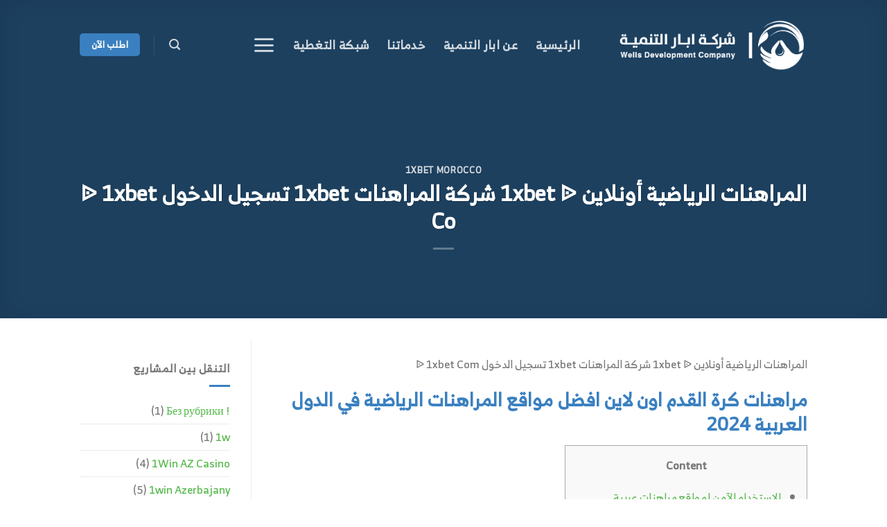

--- FILE ---
content_type: text/html; charset=UTF-8
request_url: https://abaraltanmia.com/1847/
body_size: 38014
content:
<!DOCTYPE html>
<!--[if IE 9 ]> <html dir="rtl" lang="ar" class="ie9 loading-site no-js"> <![endif]-->
<!--[if IE 8 ]> <html dir="rtl" lang="ar" class="ie8 loading-site no-js"> <![endif]-->
<!--[if (gte IE 9)|!(IE)]><!--><html dir="rtl" lang="ar" class="loading-site no-js"> <!--<![endif]-->
<head>
	<meta charset="UTF-8" />
	<link rel="profile" href="http://gmpg.org/xfn/11" />
	<link rel="pingback" href="https://abaraltanmia.com/xmlrpc.php" />

	<script>(function(html){html.className = html.className.replace(/\bno-js\b/,'js')})(document.documentElement);</script>
<title>المراهنات الرياضية أونلاين 1xbet ᐉ شركة المراهنات 1xbet تسجيل الدخول ᐉ 1xbet Co &#8211; شركة ابار التنمية</title>
<meta name='robots' content='max-image-preview:large' />
<meta name="viewport" content="width=device-width, initial-scale=1, maximum-scale=1" /><link rel='dns-prefetch' href='//fonts.googleapis.com' />
<link rel="alternate" type="application/rss+xml" title="شركة ابار التنمية &laquo; الخلاصة" href="https://abaraltanmia.com/feed/" />
<link rel="alternate" type="application/rss+xml" title="شركة ابار التنمية &laquo; خلاصة التعليقات" href="https://abaraltanmia.com/comments/feed/" />
<link rel="alternate" type="application/rss+xml" title="شركة ابار التنمية &laquo; المراهنات الرياضية أونلاين 1xbet ᐉ شركة المراهنات 1xbet تسجيل الدخول ᐉ 1xbet Co خلاصة التعليقات" href="https://abaraltanmia.com/1847/feed/" />
<script type="text/javascript">
/* <![CDATA[ */
window._wpemojiSettings = {"baseUrl":"https:\/\/s.w.org\/images\/core\/emoji\/15.0.3\/72x72\/","ext":".png","svgUrl":"https:\/\/s.w.org\/images\/core\/emoji\/15.0.3\/svg\/","svgExt":".svg","source":{"concatemoji":"https:\/\/abaraltanmia.com\/wp-includes\/js\/wp-emoji-release.min.js?ver=6.6.1"}};
/*! This file is auto-generated */
!function(i,n){var o,s,e;function c(e){try{var t={supportTests:e,timestamp:(new Date).valueOf()};sessionStorage.setItem(o,JSON.stringify(t))}catch(e){}}function p(e,t,n){e.clearRect(0,0,e.canvas.width,e.canvas.height),e.fillText(t,0,0);var t=new Uint32Array(e.getImageData(0,0,e.canvas.width,e.canvas.height).data),r=(e.clearRect(0,0,e.canvas.width,e.canvas.height),e.fillText(n,0,0),new Uint32Array(e.getImageData(0,0,e.canvas.width,e.canvas.height).data));return t.every(function(e,t){return e===r[t]})}function u(e,t,n){switch(t){case"flag":return n(e,"\ud83c\udff3\ufe0f\u200d\u26a7\ufe0f","\ud83c\udff3\ufe0f\u200b\u26a7\ufe0f")?!1:!n(e,"\ud83c\uddfa\ud83c\uddf3","\ud83c\uddfa\u200b\ud83c\uddf3")&&!n(e,"\ud83c\udff4\udb40\udc67\udb40\udc62\udb40\udc65\udb40\udc6e\udb40\udc67\udb40\udc7f","\ud83c\udff4\u200b\udb40\udc67\u200b\udb40\udc62\u200b\udb40\udc65\u200b\udb40\udc6e\u200b\udb40\udc67\u200b\udb40\udc7f");case"emoji":return!n(e,"\ud83d\udc26\u200d\u2b1b","\ud83d\udc26\u200b\u2b1b")}return!1}function f(e,t,n){var r="undefined"!=typeof WorkerGlobalScope&&self instanceof WorkerGlobalScope?new OffscreenCanvas(300,150):i.createElement("canvas"),a=r.getContext("2d",{willReadFrequently:!0}),o=(a.textBaseline="top",a.font="600 32px Arial",{});return e.forEach(function(e){o[e]=t(a,e,n)}),o}function t(e){var t=i.createElement("script");t.src=e,t.defer=!0,i.head.appendChild(t)}"undefined"!=typeof Promise&&(o="wpEmojiSettingsSupports",s=["flag","emoji"],n.supports={everything:!0,everythingExceptFlag:!0},e=new Promise(function(e){i.addEventListener("DOMContentLoaded",e,{once:!0})}),new Promise(function(t){var n=function(){try{var e=JSON.parse(sessionStorage.getItem(o));if("object"==typeof e&&"number"==typeof e.timestamp&&(new Date).valueOf()<e.timestamp+604800&&"object"==typeof e.supportTests)return e.supportTests}catch(e){}return null}();if(!n){if("undefined"!=typeof Worker&&"undefined"!=typeof OffscreenCanvas&&"undefined"!=typeof URL&&URL.createObjectURL&&"undefined"!=typeof Blob)try{var e="postMessage("+f.toString()+"("+[JSON.stringify(s),u.toString(),p.toString()].join(",")+"));",r=new Blob([e],{type:"text/javascript"}),a=new Worker(URL.createObjectURL(r),{name:"wpTestEmojiSupports"});return void(a.onmessage=function(e){c(n=e.data),a.terminate(),t(n)})}catch(e){}c(n=f(s,u,p))}t(n)}).then(function(e){for(var t in e)n.supports[t]=e[t],n.supports.everything=n.supports.everything&&n.supports[t],"flag"!==t&&(n.supports.everythingExceptFlag=n.supports.everythingExceptFlag&&n.supports[t]);n.supports.everythingExceptFlag=n.supports.everythingExceptFlag&&!n.supports.flag,n.DOMReady=!1,n.readyCallback=function(){n.DOMReady=!0}}).then(function(){return e}).then(function(){var e;n.supports.everything||(n.readyCallback(),(e=n.source||{}).concatemoji?t(e.concatemoji):e.wpemoji&&e.twemoji&&(t(e.twemoji),t(e.wpemoji)))}))}((window,document),window._wpemojiSettings);
/* ]]> */
</script>

<style id='wp-emoji-styles-inline-css' type='text/css'>

	img.wp-smiley, img.emoji {
		display: inline !important;
		border: none !important;
		box-shadow: none !important;
		height: 1em !important;
		width: 1em !important;
		margin: 0 0.07em !important;
		vertical-align: -0.1em !important;
		background: none !important;
		padding: 0 !important;
	}
</style>
<link rel='stylesheet' id='wp-block-library-rtl-css' href='https://abaraltanmia.com/wp-includes/css/dist/block-library/style-rtl.min.css?ver=6.6.1' type='text/css' media='all' />
<style id='joinchat-button-style-inline-css' type='text/css'>
.wp-block-joinchat-button{border:none!important;text-align:center}.wp-block-joinchat-button figure{display:table;margin:0 auto;padding:0}.wp-block-joinchat-button figcaption{font:normal normal 400 .6em/2em var(--wp--preset--font-family--system-font,sans-serif);margin:0;padding:0}.wp-block-joinchat-button .joinchat-button__qr{background-color:#fff;border:6px solid #25d366;border-radius:30px;box-sizing:content-box;display:block;height:200px;margin:auto;overflow:hidden;padding:10px;width:200px}.wp-block-joinchat-button .joinchat-button__qr canvas,.wp-block-joinchat-button .joinchat-button__qr img{display:block;margin:auto}.wp-block-joinchat-button .joinchat-button__link{align-items:center;background-color:#25d366;border:6px solid #25d366;border-radius:30px;display:inline-flex;flex-flow:row nowrap;justify-content:center;line-height:1.25em;margin:0 auto;text-decoration:none}.wp-block-joinchat-button .joinchat-button__link:before{background:transparent var(--joinchat-ico) no-repeat center;background-size:100%;content:"";display:block;height:1.5em;margin:-.75em .75em -.75em 0;width:1.5em}.wp-block-joinchat-button figure+.joinchat-button__link{margin-top:10px}@media (orientation:landscape)and (min-height:481px),(orientation:portrait)and (min-width:481px){.wp-block-joinchat-button.joinchat-button--qr-only figure+.joinchat-button__link{display:none}}@media (max-width:480px),(orientation:landscape)and (max-height:480px){.wp-block-joinchat-button figure{display:none}}

</style>
<style id='classic-theme-styles-inline-css' type='text/css'>
/*! This file is auto-generated */
.wp-block-button__link{color:#fff;background-color:#32373c;border-radius:9999px;box-shadow:none;text-decoration:none;padding:calc(.667em + 2px) calc(1.333em + 2px);font-size:1.125em}.wp-block-file__button{background:#32373c;color:#fff;text-decoration:none}
</style>
<style id='global-styles-inline-css' type='text/css'>
:root{--wp--preset--aspect-ratio--square: 1;--wp--preset--aspect-ratio--4-3: 4/3;--wp--preset--aspect-ratio--3-4: 3/4;--wp--preset--aspect-ratio--3-2: 3/2;--wp--preset--aspect-ratio--2-3: 2/3;--wp--preset--aspect-ratio--16-9: 16/9;--wp--preset--aspect-ratio--9-16: 9/16;--wp--preset--color--black: #000000;--wp--preset--color--cyan-bluish-gray: #abb8c3;--wp--preset--color--white: #ffffff;--wp--preset--color--pale-pink: #f78da7;--wp--preset--color--vivid-red: #cf2e2e;--wp--preset--color--luminous-vivid-orange: #ff6900;--wp--preset--color--luminous-vivid-amber: #fcb900;--wp--preset--color--light-green-cyan: #7bdcb5;--wp--preset--color--vivid-green-cyan: #00d084;--wp--preset--color--pale-cyan-blue: #8ed1fc;--wp--preset--color--vivid-cyan-blue: #0693e3;--wp--preset--color--vivid-purple: #9b51e0;--wp--preset--gradient--vivid-cyan-blue-to-vivid-purple: linear-gradient(135deg,rgba(6,147,227,1) 0%,rgb(155,81,224) 100%);--wp--preset--gradient--light-green-cyan-to-vivid-green-cyan: linear-gradient(135deg,rgb(122,220,180) 0%,rgb(0,208,130) 100%);--wp--preset--gradient--luminous-vivid-amber-to-luminous-vivid-orange: linear-gradient(135deg,rgba(252,185,0,1) 0%,rgba(255,105,0,1) 100%);--wp--preset--gradient--luminous-vivid-orange-to-vivid-red: linear-gradient(135deg,rgba(255,105,0,1) 0%,rgb(207,46,46) 100%);--wp--preset--gradient--very-light-gray-to-cyan-bluish-gray: linear-gradient(135deg,rgb(238,238,238) 0%,rgb(169,184,195) 100%);--wp--preset--gradient--cool-to-warm-spectrum: linear-gradient(135deg,rgb(74,234,220) 0%,rgb(151,120,209) 20%,rgb(207,42,186) 40%,rgb(238,44,130) 60%,rgb(251,105,98) 80%,rgb(254,248,76) 100%);--wp--preset--gradient--blush-light-purple: linear-gradient(135deg,rgb(255,206,236) 0%,rgb(152,150,240) 100%);--wp--preset--gradient--blush-bordeaux: linear-gradient(135deg,rgb(254,205,165) 0%,rgb(254,45,45) 50%,rgb(107,0,62) 100%);--wp--preset--gradient--luminous-dusk: linear-gradient(135deg,rgb(255,203,112) 0%,rgb(199,81,192) 50%,rgb(65,88,208) 100%);--wp--preset--gradient--pale-ocean: linear-gradient(135deg,rgb(255,245,203) 0%,rgb(182,227,212) 50%,rgb(51,167,181) 100%);--wp--preset--gradient--electric-grass: linear-gradient(135deg,rgb(202,248,128) 0%,rgb(113,206,126) 100%);--wp--preset--gradient--midnight: linear-gradient(135deg,rgb(2,3,129) 0%,rgb(40,116,252) 100%);--wp--preset--font-size--small: 13px;--wp--preset--font-size--medium: 20px;--wp--preset--font-size--large: 36px;--wp--preset--font-size--x-large: 42px;--wp--preset--spacing--20: 0.44rem;--wp--preset--spacing--30: 0.67rem;--wp--preset--spacing--40: 1rem;--wp--preset--spacing--50: 1.5rem;--wp--preset--spacing--60: 2.25rem;--wp--preset--spacing--70: 3.38rem;--wp--preset--spacing--80: 5.06rem;--wp--preset--shadow--natural: 6px 6px 9px rgba(0, 0, 0, 0.2);--wp--preset--shadow--deep: 12px 12px 50px rgba(0, 0, 0, 0.4);--wp--preset--shadow--sharp: 6px 6px 0px rgba(0, 0, 0, 0.2);--wp--preset--shadow--outlined: 6px 6px 0px -3px rgba(255, 255, 255, 1), 6px 6px rgba(0, 0, 0, 1);--wp--preset--shadow--crisp: 6px 6px 0px rgba(0, 0, 0, 1);}:where(.is-layout-flex){gap: 0.5em;}:where(.is-layout-grid){gap: 0.5em;}body .is-layout-flex{display: flex;}.is-layout-flex{flex-wrap: wrap;align-items: center;}.is-layout-flex > :is(*, div){margin: 0;}body .is-layout-grid{display: grid;}.is-layout-grid > :is(*, div){margin: 0;}:where(.wp-block-columns.is-layout-flex){gap: 2em;}:where(.wp-block-columns.is-layout-grid){gap: 2em;}:where(.wp-block-post-template.is-layout-flex){gap: 1.25em;}:where(.wp-block-post-template.is-layout-grid){gap: 1.25em;}.has-black-color{color: var(--wp--preset--color--black) !important;}.has-cyan-bluish-gray-color{color: var(--wp--preset--color--cyan-bluish-gray) !important;}.has-white-color{color: var(--wp--preset--color--white) !important;}.has-pale-pink-color{color: var(--wp--preset--color--pale-pink) !important;}.has-vivid-red-color{color: var(--wp--preset--color--vivid-red) !important;}.has-luminous-vivid-orange-color{color: var(--wp--preset--color--luminous-vivid-orange) !important;}.has-luminous-vivid-amber-color{color: var(--wp--preset--color--luminous-vivid-amber) !important;}.has-light-green-cyan-color{color: var(--wp--preset--color--light-green-cyan) !important;}.has-vivid-green-cyan-color{color: var(--wp--preset--color--vivid-green-cyan) !important;}.has-pale-cyan-blue-color{color: var(--wp--preset--color--pale-cyan-blue) !important;}.has-vivid-cyan-blue-color{color: var(--wp--preset--color--vivid-cyan-blue) !important;}.has-vivid-purple-color{color: var(--wp--preset--color--vivid-purple) !important;}.has-black-background-color{background-color: var(--wp--preset--color--black) !important;}.has-cyan-bluish-gray-background-color{background-color: var(--wp--preset--color--cyan-bluish-gray) !important;}.has-white-background-color{background-color: var(--wp--preset--color--white) !important;}.has-pale-pink-background-color{background-color: var(--wp--preset--color--pale-pink) !important;}.has-vivid-red-background-color{background-color: var(--wp--preset--color--vivid-red) !important;}.has-luminous-vivid-orange-background-color{background-color: var(--wp--preset--color--luminous-vivid-orange) !important;}.has-luminous-vivid-amber-background-color{background-color: var(--wp--preset--color--luminous-vivid-amber) !important;}.has-light-green-cyan-background-color{background-color: var(--wp--preset--color--light-green-cyan) !important;}.has-vivid-green-cyan-background-color{background-color: var(--wp--preset--color--vivid-green-cyan) !important;}.has-pale-cyan-blue-background-color{background-color: var(--wp--preset--color--pale-cyan-blue) !important;}.has-vivid-cyan-blue-background-color{background-color: var(--wp--preset--color--vivid-cyan-blue) !important;}.has-vivid-purple-background-color{background-color: var(--wp--preset--color--vivid-purple) !important;}.has-black-border-color{border-color: var(--wp--preset--color--black) !important;}.has-cyan-bluish-gray-border-color{border-color: var(--wp--preset--color--cyan-bluish-gray) !important;}.has-white-border-color{border-color: var(--wp--preset--color--white) !important;}.has-pale-pink-border-color{border-color: var(--wp--preset--color--pale-pink) !important;}.has-vivid-red-border-color{border-color: var(--wp--preset--color--vivid-red) !important;}.has-luminous-vivid-orange-border-color{border-color: var(--wp--preset--color--luminous-vivid-orange) !important;}.has-luminous-vivid-amber-border-color{border-color: var(--wp--preset--color--luminous-vivid-amber) !important;}.has-light-green-cyan-border-color{border-color: var(--wp--preset--color--light-green-cyan) !important;}.has-vivid-green-cyan-border-color{border-color: var(--wp--preset--color--vivid-green-cyan) !important;}.has-pale-cyan-blue-border-color{border-color: var(--wp--preset--color--pale-cyan-blue) !important;}.has-vivid-cyan-blue-border-color{border-color: var(--wp--preset--color--vivid-cyan-blue) !important;}.has-vivid-purple-border-color{border-color: var(--wp--preset--color--vivid-purple) !important;}.has-vivid-cyan-blue-to-vivid-purple-gradient-background{background: var(--wp--preset--gradient--vivid-cyan-blue-to-vivid-purple) !important;}.has-light-green-cyan-to-vivid-green-cyan-gradient-background{background: var(--wp--preset--gradient--light-green-cyan-to-vivid-green-cyan) !important;}.has-luminous-vivid-amber-to-luminous-vivid-orange-gradient-background{background: var(--wp--preset--gradient--luminous-vivid-amber-to-luminous-vivid-orange) !important;}.has-luminous-vivid-orange-to-vivid-red-gradient-background{background: var(--wp--preset--gradient--luminous-vivid-orange-to-vivid-red) !important;}.has-very-light-gray-to-cyan-bluish-gray-gradient-background{background: var(--wp--preset--gradient--very-light-gray-to-cyan-bluish-gray) !important;}.has-cool-to-warm-spectrum-gradient-background{background: var(--wp--preset--gradient--cool-to-warm-spectrum) !important;}.has-blush-light-purple-gradient-background{background: var(--wp--preset--gradient--blush-light-purple) !important;}.has-blush-bordeaux-gradient-background{background: var(--wp--preset--gradient--blush-bordeaux) !important;}.has-luminous-dusk-gradient-background{background: var(--wp--preset--gradient--luminous-dusk) !important;}.has-pale-ocean-gradient-background{background: var(--wp--preset--gradient--pale-ocean) !important;}.has-electric-grass-gradient-background{background: var(--wp--preset--gradient--electric-grass) !important;}.has-midnight-gradient-background{background: var(--wp--preset--gradient--midnight) !important;}.has-small-font-size{font-size: var(--wp--preset--font-size--small) !important;}.has-medium-font-size{font-size: var(--wp--preset--font-size--medium) !important;}.has-large-font-size{font-size: var(--wp--preset--font-size--large) !important;}.has-x-large-font-size{font-size: var(--wp--preset--font-size--x-large) !important;}
:where(.wp-block-post-template.is-layout-flex){gap: 1.25em;}:where(.wp-block-post-template.is-layout-grid){gap: 1.25em;}
:where(.wp-block-columns.is-layout-flex){gap: 2em;}:where(.wp-block-columns.is-layout-grid){gap: 2em;}
:root :where(.wp-block-pullquote){font-size: 1.5em;line-height: 1.6;}
</style>
<link rel='stylesheet' id='contact-form-7-css' href='https://abaraltanmia.com/wp-content/plugins/contact-form-7/includes/css/styles.css?ver=5.7.7' type='text/css' media='all' />
<link rel='stylesheet' id='contact-form-7-rtl-css' href='https://abaraltanmia.com/wp-content/plugins/contact-form-7/includes/css/styles-rtl.css?ver=5.7.7' type='text/css' media='all' />
<link rel='stylesheet' id='flatsome-icons-css' href='https://abaraltanmia.com/wp-content/themes/flatsome/assets/css/fl-icons.css?ver=3.12' type='text/css' media='all' />
<link rel='stylesheet' id='joinchat-css' href='https://abaraltanmia.com/wp-content/plugins/creame-whatsapp-me/public/css/joinchat-btn.min.css?ver=4.5.20' type='text/css' media='all' />
<link rel='stylesheet' id='flatsome-main-rtl-css' href='https://abaraltanmia.com/wp-content/themes/flatsome/assets/css/flatsome-rtl.css?ver=3.12.2' type='text/css' media='all' />
<link rel='stylesheet' id='flatsome-style-css' href='https://abaraltanmia.com/wp-content/themes/flatsome/style.css?ver=3.12.2' type='text/css' media='all' />
<link rel='stylesheet' id='flatsome-googlefonts-css' href='//fonts.googleapis.com/css?family=Lato%3Aregular%2C700%2C400%2C700%7CDancing+Script%3Aregular%2C400&#038;display=swap&#038;ver=3.9' type='text/css' media='all' />
<script type="text/javascript" id="wp-statistics-tracker-js-extra">
/* <![CDATA[ */
var WP_Statistics_Tracker_Object = {"hitRequestUrl":"https:\/\/abaraltanmia.com\/wp-json\/wp-statistics\/v2\/hit?wp_statistics_hit_rest=yes&track_all=1&current_page_type=post&current_page_id=1847&search_query&page_uri=LzE4NDcv","keepOnlineRequestUrl":"https:\/\/abaraltanmia.com\/wp-json\/wp-statistics\/v2\/online?wp_statistics_hit_rest=yes&track_all=1&current_page_type=post&current_page_id=1847&search_query&page_uri=LzE4NDcv","option":{"dntEnabled":true,"cacheCompatibility":false}};
/* ]]> */
</script>
<script type="text/javascript" src="https://abaraltanmia.com/wp-content/plugins/wp-statistics/assets/js/tracker.js?ver=6.6.1" id="wp-statistics-tracker-js"></script>
<script type="text/javascript" src="https://abaraltanmia.com/wp-includes/js/jquery/jquery.min.js?ver=3.7.1" id="jquery-core-js"></script>
<script type="text/javascript" src="https://abaraltanmia.com/wp-includes/js/jquery/jquery-migrate.min.js?ver=3.4.1" id="jquery-migrate-js"></script>
<link rel="https://api.w.org/" href="https://abaraltanmia.com/wp-json/" /><link rel="alternate" title="JSON" type="application/json" href="https://abaraltanmia.com/wp-json/wp/v2/posts/1847" /><link rel="EditURI" type="application/rsd+xml" title="RSD" href="https://abaraltanmia.com/xmlrpc.php?rsd" />
<link rel="stylesheet" href="https://abaraltanmia.com/wp-content/themes/flatsome/rtl.css" type="text/css" media="screen" /><meta name="generator" content="WordPress 6.6.1" />
<link rel="canonical" href="https://abaraltanmia.com/1847/" />
<link rel='shortlink' href='https://abaraltanmia.com/?p=1847' />
<link rel="alternate" title="oEmbed (JSON)" type="application/json+oembed" href="https://abaraltanmia.com/wp-json/oembed/1.0/embed?url=https%3A%2F%2Fabaraltanmia.com%2F1847%2F" />
<link rel="alternate" title="oEmbed (XML)" type="text/xml+oembed" href="https://abaraltanmia.com/wp-json/oembed/1.0/embed?url=https%3A%2F%2Fabaraltanmia.com%2F1847%2F&#038;format=xml" />
					<style type="text/css" id="cst_font_data">
						@font-face {
	font-family: 'newsans';
	font-weight: 400;
	font-display: auto;
	src: url('http://abaraltanmia.com/wp-content/uploads/2020/07/4_F5.ttf') format('truetype');
}					</style>
				<!-- Analytics by WP Statistics v14.2 - https://wp-statistics.com/ -->
<style>.bg{opacity: 0; transition: opacity 1s; -webkit-transition: opacity 1s;} .bg-loaded{opacity: 1;}</style><!--[if IE]><link rel="stylesheet" type="text/css" href="https://abaraltanmia.com/wp-content/themes/flatsome/assets/css/ie-fallback.css"><script src="//cdnjs.cloudflare.com/ajax/libs/html5shiv/3.6.1/html5shiv.js"></script><script>var head = document.getElementsByTagName('head')[0],style = document.createElement('style');style.type = 'text/css';style.styleSheet.cssText = ':before,:after{content:none !important';head.appendChild(style);setTimeout(function(){head.removeChild(style);}, 0);</script><script src="https://abaraltanmia.com/wp-content/themes/flatsome/assets/libs/ie-flexibility.js"></script><![endif]--><link rel="icon" href="https://abaraltanmia.com/wp-content/uploads/2020/07/cropped-Logo-Abar-32x32.png" sizes="32x32" />
<link rel="icon" href="https://abaraltanmia.com/wp-content/uploads/2020/07/cropped-Logo-Abar-192x192.png" sizes="192x192" />
<link rel="apple-touch-icon" href="https://abaraltanmia.com/wp-content/uploads/2020/07/cropped-Logo-Abar-180x180.png" />
<meta name="msapplication-TileImage" content="https://abaraltanmia.com/wp-content/uploads/2020/07/cropped-Logo-Abar-270x270.png" />
<style id="custom-css" type="text/css">:root {--primary-color: #3a80c0;}.header-main{height: 129px}#logo img{max-height: 129px}#logo{width:298px;}.header-top{min-height: 30px}.has-transparent + .page-title:first-of-type,.has-transparent + #main > .page-title,.has-transparent + #main > div > .page-title,.has-transparent + #main .page-header-wrapper:first-of-type .page-title{padding-top: 159px;}.header.show-on-scroll,.stuck .header-main{height:70px!important}.stuck #logo img{max-height: 70px!important}.header-bottom {background-color: #f1f1f1}.header-main .nav > li > a{line-height: 16px }.stuck .header-main .nav > li > a{line-height: 50px }@media (max-width: 549px) {.header-main{height: 122px}#logo img{max-height: 122px}}.header-top{background-color:#777777!important;}/* Color */.accordion-title.active, .has-icon-bg .icon .icon-inner,.logo a, .primary.is-underline, .primary.is-link, .badge-outline .badge-inner, .nav-outline > li.active> a,.nav-outline >li.active > a, .cart-icon strong,[data-color='primary'], .is-outline.primary{color: #3a80c0;}/* Color !important */[data-text-color="primary"]{color: #3a80c0!important;}/* Background Color */[data-text-bg="primary"]{background-color: #3a80c0;}/* Background */.scroll-to-bullets a,.featured-title, .label-new.menu-item > a:after, .nav-pagination > li > .current,.nav-pagination > li > span:hover,.nav-pagination > li > a:hover,.has-hover:hover .badge-outline .badge-inner,button[type="submit"], .button.wc-forward:not(.checkout):not(.checkout-button), .button.submit-button, .button.primary:not(.is-outline),.featured-table .title,.is-outline:hover, .has-icon:hover .icon-label,.nav-dropdown-bold .nav-column li > a:hover, .nav-dropdown.nav-dropdown-bold > li > a:hover, .nav-dropdown-bold.dark .nav-column li > a:hover, .nav-dropdown.nav-dropdown-bold.dark > li > a:hover, .is-outline:hover, .tagcloud a:hover,.grid-tools a, input[type='submit']:not(.is-form), .box-badge:hover .box-text, input.button.alt,.nav-box > li > a:hover,.nav-box > li.active > a,.nav-pills > li.active > a ,.current-dropdown .cart-icon strong, .cart-icon:hover strong, .nav-line-bottom > li > a:before, .nav-line-grow > li > a:before, .nav-line > li > a:before,.banner, .header-top, .slider-nav-circle .flickity-prev-next-button:hover svg, .slider-nav-circle .flickity-prev-next-button:hover .arrow, .primary.is-outline:hover, .button.primary:not(.is-outline), input[type='submit'].primary, input[type='submit'].primary, input[type='reset'].button, input[type='button'].primary, .badge-inner{background-color: #3a80c0;}/* Border */.nav-vertical.nav-tabs > li.active > a,.scroll-to-bullets a.active,.nav-pagination > li > .current,.nav-pagination > li > span:hover,.nav-pagination > li > a:hover,.has-hover:hover .badge-outline .badge-inner,.accordion-title.active,.featured-table,.is-outline:hover, .tagcloud a:hover,blockquote, .has-border, .cart-icon strong:after,.cart-icon strong,.blockUI:before, .processing:before,.loading-spin, .slider-nav-circle .flickity-prev-next-button:hover svg, .slider-nav-circle .flickity-prev-next-button:hover .arrow, .primary.is-outline:hover{border-color: #3a80c0}.nav-tabs > li.active > a{border-top-color: #3a80c0}.widget_shopping_cart_content .blockUI.blockOverlay:before { border-left-color: #3a80c0 }.woocommerce-checkout-review-order .blockUI.blockOverlay:before { border-left-color: #3a80c0 }/* Fill */.slider .flickity-prev-next-button:hover svg,.slider .flickity-prev-next-button:hover .arrow{fill: #3a80c0;}/* Background Color */[data-icon-label]:after, .secondary.is-underline:hover,.secondary.is-outline:hover,.icon-label,.button.secondary:not(.is-outline),.button.alt:not(.is-outline), .badge-inner.on-sale, .button.checkout, .single_add_to_cart_button, .current .breadcrumb-step{ background-color:#57b94d; }[data-text-bg="secondary"]{background-color: #57b94d;}/* Color */.secondary.is-underline,.secondary.is-link, .secondary.is-outline,.stars a.active, .star-rating:before, .woocommerce-page .star-rating:before,.star-rating span:before, .color-secondary{color: #57b94d}/* Color !important */[data-text-color="secondary"]{color: #57b94d!important;}/* Border */.secondary.is-outline:hover{border-color:#57b94d}.success.is-underline:hover,.success.is-outline:hover,.success{background-color: #57b94d}.success-color, .success.is-link, .success.is-outline{color: #57b94d;}.success-border{border-color: #57b94d!important;}/* Color !important */[data-text-color="success"]{color: #57b94d!important;}/* Background Color */[data-text-bg="success"]{background-color: #57b94d;}body{font-family:"Lato", sans-serif}body{font-weight: 400}.nav > li > a {font-family:"Lato", sans-serif;}.mobile-sidebar-levels-2 .nav > li > ul > li > a {font-family:"Lato", sans-serif;}.nav > li > a {font-weight: 700;}.mobile-sidebar-levels-2 .nav > li > ul > li > a {font-weight: 700;}h1,h2,h3,h4,h5,h6,.heading-font, .off-canvas-center .nav-sidebar.nav-vertical > li > a{font-family: "Lato", sans-serif;}h1,h2,h3,h4,h5,h6,.heading-font,.banner h1,.banner h2{font-weight: 700;}h1,h2,h3,h4,h5,h6,.heading-font{color: #3a80c0;}.alt-font{font-family: "Dancing Script", sans-serif;}.alt-font{font-weight: 400!important;}.header:not(.transparent) .header-nav.nav > li > a {color: #3a80c0;}.header:not(.transparent) .header-nav.nav > li > a:hover,.header:not(.transparent) .header-nav.nav > li.active > a,.header:not(.transparent) .header-nav.nav > li.current > a,.header:not(.transparent) .header-nav.nav > li > a.active,.header:not(.transparent) .header-nav.nav > li > a.current{color: #57b94d;}.header-nav.nav-line-bottom > li > a:before,.header-nav.nav-line-grow > li > a:before,.header-nav.nav-line > li > a:before,.header-nav.nav-box > li > a:hover,.header-nav.nav-box > li.active > a,.header-nav.nav-pills > li > a:hover,.header-nav.nav-pills > li.active > a{color:#FFF!important;background-color: #57b94d;}a{color: #57b94d;}a:hover{color: #1682ed;}.tagcloud a:hover{border-color: #1682ed;background-color: #1682ed;}.is-divider{background-color: #3a80c0;}.absolute-footer, html{background-color: #ffffff}/* Custom CSS */body{font-family:"Custom Font Name",newsans}.nav > li > a {font-family:"Custom Font Name", newsans}h1,h2,h3,h4,h5,h6, .heading-font{font-family: "Custom Font Name", newsans;}.alt-font{font-family: "Custom font name", newsans;}/*product page*/.woocommerce .price > .amount {color: green;}/*cart page / checkout page*/span.woocommerce-Price-amount.amount {color: green;}.label-new.menu-item > a:after{content:"New";}.label-hot.menu-item > a:after{content:"Hot";}.label-sale.menu-item > a:after{content:"Sale";}.label-popular.menu-item > a:after{content:"Popular";}</style></head>

<body class="rtl post-template-default single single-post postid-1847 single-format-standard lightbox nav-dropdown-has-arrow">


<a class="skip-link screen-reader-text" href="#main">Skip to content</a>

<div id="wrapper">

	
	<header id="header" class="header transparent has-transparent nav-dark toggle-nav-dark">
		<div class="header-wrapper">
			<div id="top-bar" class="header-top hide-for-sticky nav-dark show-for-medium">
    <div class="flex-row container">
      <div class="flex-col hide-for-medium flex-left">
          <ul class="nav nav-left medium-nav-center nav-small  nav-divided">
                        </ul>
      </div>

      <div class="flex-col hide-for-medium flex-center">
          <ul class="nav nav-center nav-small  nav-divided">
                        </ul>
      </div>

      <div class="flex-col hide-for-medium flex-right">
         <ul class="nav top-bar-nav nav-right nav-small  nav-divided">
                        </ul>
      </div>

            <div class="flex-col show-for-medium flex-grow">
          <ul class="nav nav-center nav-small mobile-nav  nav-divided">
              <li id="menu-item-200" class="menu-item menu-item-type-post_type menu-item-object-page menu-item-home menu-item-200"><a href="https://abaraltanmia.com/" class="nav-top-link">الرئيسية</a></li>
<li id="menu-item-202" class="menu-item menu-item-type-post_type menu-item-object-page menu-item-202"><a href="https://abaraltanmia.com/about-company/" class="nav-top-link">عن ابار التنمية</a></li>
<li id="menu-item-201" class="menu-item menu-item-type-post_type menu-item-object-page menu-item-201"><a href="https://abaraltanmia.com/our-services/" class="nav-top-link">خدماتنا</a></li>
<li id="menu-item-412" class="menu-item menu-item-type-post_type menu-item-object-page menu-item-412"><a href="https://abaraltanmia.com/network-coverage/" class="nav-top-link">شبكة التغطية</a></li>
          </ul>
      </div>
      
    </div>
</div>
<div id="masthead" class="header-main hide-for-sticky">
      <div class="header-inner flex-row container logo-left" role="navigation">

          <!-- Logo -->
          <div id="logo" class="flex-col logo">
            <!-- Header logo -->
<a href="https://abaraltanmia.com/" title="شركة ابار التنمية" rel="home">
    <img width="298" height="129" src="http://abaraltanmia.com/wp-content/uploads/2020/07/Logo-Abar-al-tanmiah2.png" class="header_logo header-logo" alt="شركة ابار التنمية"/><img  width="298" height="129" src="http://abaraltanmia.com/wp-content/uploads/2020/07/s3.png" class="header-logo-dark" alt="شركة ابار التنمية"/></a>
          </div>

          <!-- Mobile Left Elements -->
          <div class="flex-col show-for-medium flex-left">
            <ul class="mobile-nav nav nav-left ">
                          </ul>
          </div>

          <!-- Left Elements -->
          <div class="flex-col hide-for-medium flex-left
            flex-grow">
            <ul class="header-nav header-nav-main nav nav-left  nav-size-xlarge nav-spacing-xlarge nav-uppercase" >
              <li id="menu-item-27" class="menu-item menu-item-type-post_type menu-item-object-page menu-item-home menu-item-27"><a href="https://abaraltanmia.com/" class="nav-top-link">الرئيسية</a></li>
<li id="menu-item-29" class="menu-item menu-item-type-post_type menu-item-object-page menu-item-29"><a href="https://abaraltanmia.com/about-company/" class="nav-top-link">عن ابار التنمية</a></li>
<li id="menu-item-28" class="menu-item menu-item-type-post_type menu-item-object-page menu-item-28"><a href="https://abaraltanmia.com/our-services/" class="nav-top-link">خدماتنا</a></li>
<li id="menu-item-398" class="menu-item menu-item-type-post_type menu-item-object-page menu-item-398"><a href="https://abaraltanmia.com/network-coverage/" class="nav-top-link">شبكة التغطية</a></li>
<li class="nav-icon has-icon">
  		<a href="#" data-open="#main-menu" data-pos="left" data-bg="main-menu-overlay" data-color="" class="is-small" aria-label="Menu" aria-controls="main-menu" aria-expanded="false">
		
		  <i class="icon-menu" ></i>
		  		</a>
	</li>            </ul>
          </div>

          <!-- Right Elements -->
          <div class="flex-col hide-for-medium flex-right">
            <ul class="header-nav header-nav-main nav nav-right  nav-size-xlarge nav-spacing-xlarge nav-uppercase">
              <li class="header-search header-search-lightbox has-icon">
			<a href="#search-lightbox" aria-label="Search" data-open="#search-lightbox" data-focus="input.search-field"
		class="is-small">
		<i class="icon-search" style="font-size:16px;"></i></a>
			
	<div id="search-lightbox" class="mfp-hide dark text-center">
		<div class="searchform-wrapper ux-search-box relative form-flat is-large"><form method="get" class="searchform" action="https://abaraltanmia.com/" role="search">
		<div class="flex-row relative">
			<div class="flex-col flex-grow">
	   	   <input type="search" class="search-field mb-0" name="s" value="" id="s" placeholder="بحث ..." />
			</div>
			<div class="flex-col">
				<button type="submit" class="ux-search-submit submit-button secondary button icon mb-0" aria-label="Submit">
					<i class="icon-search" ></i>				</button>
			</div>
		</div>
    <div class="live-search-results text-left z-top"></div>
</form>
</div>	</div>
</li>
<li class="header-divider"></li><li class="html header-button-1">
	<div class="header-button">
	<a href="https://salla.sa/abaar-sa.com" class="button primary"  style="border-radius:5px;">
    <span>اطلب الآن</span>
  </a>
	</div>
</li>


            </ul>
          </div>

          <!-- Mobile Right Elements -->
          <div class="flex-col show-for-medium flex-right">
            <ul class="mobile-nav nav nav-right ">
              <li class="header-search header-search-lightbox has-icon">
			<a href="#search-lightbox" aria-label="Search" data-open="#search-lightbox" data-focus="input.search-field"
		class="is-small">
		<i class="icon-search" style="font-size:16px;"></i></a>
			
	<div id="search-lightbox" class="mfp-hide dark text-center">
		<div class="searchform-wrapper ux-search-box relative form-flat is-large"><form method="get" class="searchform" action="https://abaraltanmia.com/" role="search">
		<div class="flex-row relative">
			<div class="flex-col flex-grow">
	   	   <input type="search" class="search-field mb-0" name="s" value="" id="s" placeholder="بحث ..." />
			</div>
			<div class="flex-col">
				<button type="submit" class="ux-search-submit submit-button secondary button icon mb-0" aria-label="Submit">
					<i class="icon-search" ></i>				</button>
			</div>
		</div>
    <div class="live-search-results text-left z-top"></div>
</form>
</div>	</div>
</li>
<li class="header-divider"></li><li class="nav-icon has-icon">
  		<a href="#" data-open="#main-menu" data-pos="left" data-bg="main-menu-overlay" data-color="" class="is-small" aria-label="Menu" aria-controls="main-menu" aria-expanded="false">
		
		  <i class="icon-menu" ></i>
		  		</a>
	</li>            </ul>
          </div>

      </div>
     
            <div class="container"><div class="top-divider full-width"></div></div>
      </div>
<div class="header-bg-container fill"><div class="header-bg-image fill"></div><div class="header-bg-color fill"></div></div>		</div>
	</header>

	  <div class="page-title blog-featured-title featured-title no-overflow">

  	<div class="page-title-bg fill">
  		  		<div class="title-overlay fill" style="background-color: rgba(0,0,0,.5)"></div>
  	</div>

  	<div class="page-title-inner container  flex-row  dark is-large" style="min-height: 300px">
  	 	<div class="flex-col flex-center text-center">
  			<h6 class="entry-category is-xsmall">
	<a href="https://abaraltanmia.com/category/1xbet-morocco/" rel="category tag">1xbet Morocco</a></h6>

<h1 class="entry-title">المراهنات الرياضية أونلاين 1xbet ᐉ شركة المراهنات 1xbet تسجيل الدخول ᐉ 1xbet Co</h1>
<div class="entry-divider is-divider small"></div>

  	 	</div>
  	</div>
  </div>

	<main id="main" class="">

<div id="content" class="blog-wrapper blog-single page-wrapper">
	

<div class="row row-large row-divided ">

	<div class="large-9 col">
		


<article id="post-1847" class="post-1847 post type-post status-publish format-standard hentry category-1xbet-morocco">
	<div class="article-inner ">
				<div class="entry-content single-page">

	<p>المراهنات الرياضية أونلاين 1xbet ᐉ شركة المراهنات 1xbet تسجيل الدخول ᐉ 1xbet Com</p>
<h1>مراهنات كرة القدم اون لاين افضل مواقع المراهنات الرياضية في الدول العربية 2024</h1>
<div id="toc" style="background: #f9f9f9;border: 1px solid #aaa;display: table;margin-bottom: 1em;padding: 1em;width: 350px;">
<p class="toctitle" style="font-weight: 700;text-align: center;">Content</p>
<ul class="toc_list">
<li><a href="#toc-0">الاستخدام الآمن لمواقع مراهنات عربية</a></li>
<li><a href="#toc-1">الرهانات في البث المباشر</a></li>
<li><a href="#toc-2">هل مواقع الرهان قانونية للاعبين العرب؟</a></li>
<li><a href="#toc-3">كيف يمكنني إيداع وسحب الأموال في مواقع الرهان على الانترنت؟</a></li>
<li><a href="#toc-4">تنوع خيارات الدفع والسحب افضل موقع مراهنات العراق</a></li>
<li><a href="#toc-5">هل مواقع المراهنات الرياضية متوافقة مع الهاتف الجوال؟</a></li>
<li><a href="#toc-6">اختر مواقع مراهنات احترافية</a></li>
<li><a href="#toc-7">هل المراهنة أون لاين قانونية في العراق؟</a></li>
<li><a href="#toc-8">استخدم Vpn للوصول إلى مواقع الرهان</a></li>
<li><a href="#toc-9">نظرة عامة عن افضل موقع مراهنات للعرب على الانترنت</a></li>
<li><a href="#toc-10">كيفية عمل الإيداع وسحب الأرباح في مواقع المراهنات الرياضية اون لاين</a></li>
<li><a href="#toc-11">ما هو أسهل رهان كرة قدم للفوز به؟</a></li>
<li><a href="#toc-12">الاستمتاع في الرهان</a></li>
<li><a href="#toc-13">طرق الدفع في مواقع المراهنات العربية الرياضية</a></li>
<li><a href="#toc-14">المكافآت والعروض الترويجية</a></li>
<li><a href="#toc-15">تعدد طرق الدفع</a></li>
<li><a href="#toc-16">إيداع المال في حسابك</a></li>
<li><a href="#toc-17">الاستفادة من خدمة عملاء في المستوى</a></li>
<li><a href="#toc-18">افضل مواقع مراهنات عالمية</a></li>
<li><a href="#toc-19">كيف أبدأ مراهنة كرة القدم اون لاين؟</a></li>
<li><a href="#toc-20">خلاصة افضل موقع مراهنات كرة القدم اون لاين</a></li>
<li><a href="#toc-21">كيف تراهن على مواقع المراهنات الرياضية اون لاين</a></li>
<li><a href="#toc-22">كيف نصنف أفضل مواقع المراهنة أون لاين في مصر</a></li>
<li><a href="#toc-23">توقعات سعر كاردانو مع وصول حجم تداولها إلى مستوى 600 مليون دولار: فهل يقوم الحيتان بشرائها حالياً؟</a></li>
<li><a href="#toc-24">Port: موقع راسخ في المراهنات&#8221; &#8220;الرياضية العربية</a></li>
<li><a href="#toc-25">مراجعة شاملة لافضل مواقع المراهنات الرياضية في العراق لعام 2024</a></li>
<li><a href="#toc-27">الخطوة 2: قم بتشغيل Vpn في وضع مفتاح القفل</a></li>
<li><a href="#toc-29">Sultanbet: منصة رهان احترافية مع بونص ترحيبي يصل الى 2000$</a></li>
<li><a href="#toc-33">أسئلة وأجوبة حول مواقع المراهنة في مصر</a></li>
</ul>
</div>
<p>في حالة انتهاء المباراة حسب توقعاتك، تحصل على عوائد مادية حسب معدل معين طالما قمت بالمراهنة مقابل مال حقيقي.  إذن، المقصود بالمراهنات الرياضية هو وضع توقعك الشخصي لنتائج المباريات المختلفة على حسب ما تفضله سواء في كرة القدم، كرة السلة، التنس، الكريكيت أو غيرها.  من قواعد المراهنات&#8221; &#8220;الرياضية اون لاين أيضًا هو أنه لا يجوز للاعبين استرداد قيمة الرهان في حالة الخسارة.  لن تتمكن أيضًا من الرجوع في الرهان طالما بدء الحدث الرياضي بالفعل.</p>
<ul>
<li>موقع 888 للمراهنات الرياضية هو المقصد الأول لكل محبي المراهنة على الألعاب الرياضية في العالم، هذا الموقع العريق ذو العلامة التجارية الموثوقة صاحب الخدمات الحصرية في مجال المراهنات الرياضية عبر الإنترنت. </li>
<li>يمكنك وضع مراهناتك وأنت في حالة تنقل من خلال تطبيق الهاتف المحمول، في أي مكان في العالم. </li>
<li>بالإضافة إلى ذلك، فإنها تضمن اللعب النظيف مع مولدات الأرقام العشوائية المعتمدة (RNGs). </li>
<li>تقدم العديد من أفضل مواقع عبر الأنترنت التب نرشحها لك مجموعة واسعة من مكافآت المراهنات الرياضية ، بما في ذلك الرهانات المجانية. </li>
</ul>
<p>وتتيح لك ميزة Wager Builder (أداة بناء الرهان) إنشاء قسائم رهان طويلة تتضمن أكثر من سوق رهان على مباراة كرة قدم واحدة، مما يزيد الاحتمالات وإمكانية تحقيق الربح.  عندما تحصل على رهان مجاني ، يجب أن تستوفي المعايير التي وضعتها مواقع مراهنات عربية.  لذا يوصي دليل افضل موقع مراهنات عربي دائمًا بقراءة الشروط والأحكام قبل التعامل مع مواقع المراهنة على كرة القدم عبر الإنترنت.  في بعض الأحيان ، لا يتمكن اللاعبون من تحقيق أرباح حقيقية من المكافآت التي تقدمها مواقع المراهنات الرياضية بسبب استخدام طريقة مالية خاطئة أو المراهنة على مباراة خاطئة.  سواء كنت تريد التقدم إلى الأمام في رهانات كرة القدم أو فقط تريد تقليل خسائرك على رهان يبدو لك أنه غير رابح، فأنت بحاجة إلى وظيفة السحب النقدي التي يجب أن تتوفر على موقع مراهنات كرة القدم اون لاين.</p>
<h2 id="toc-0">الاستخدام الآمن لمواقع مراهنات عربية</h2>
<p>ومع ذلك ، إذا كنت تراهن على رياضات أقل شعبية ، فسيكون عدد الأسواق أيضًا أقل.  على سبيل المثال ، ستأتي معظم مباريات تنس الطاولة فقط مع السوق الفائز بالمباراة.  نعم، جميع المواقع الموصى بها في هذا المقال والي تنشط في العراق، تستخدم إجراءات أمنية متقدمة لحماية بياناتك ومعلوماتك المالية.  يستخدم العديد من المراهنين الرياضيين الناجحين نماذج إحصائية متقدمة لإجراء تنبؤاتهم بنتائج المباريات والسباقات.  تأخذ هذه النماذج في الاعتبار عوامل مختلفة مثل أداء اللاعب وإحصائيات الفريق وحتى الظروف الجوية <a href="https://1xbet-ma.com/">1xbet</a>.</p>
<ul>
<li>هذا يضمن أن النظام الأساسي يعمل بشكل قانوني ويلتزم بإرشادات صارمة ، مما يوفر لك مستوى من الحماية في حالة وجود أي نزاعات أو قضايا. </li>
<li>إنه أسلوب منخفض المخاطر ومنخفض المكافأة ويمكن أن يكون فعالاً للغاية عند تنفيذه بشكل صحيح. </li>
<li>تقدم مكافأة بنسبة 200% تصل إلى 1 بيتكوين و50 دورة مجانية، بحيث أصبحت جنة محبي الرهان على مباريات كرة القدم بالعملات الرقمية. </li>
<li>ننصح اللاعبين دائمًا بقراءة هذه الأمور قبل المطالبة بأي مكافآت. </li>
</ul>
<p>من خلال هذا الموقع يمكنك المراهنة على الأحداث والمسابقات الرياضية في كرة القدم، التنس، البيسبول، الكريكيت، سباق الخيل، كرة القدم الامريكية و غيرها من الرياضات الرائعة و الممتعة.  يمكنك المراهنة في هذا الموقع باستخدام احتمالات رهان تنافسية و متميزة، كما يمكنك المراهنة على البث المباشر في خاصية مباشر.  الرهان الحي مميز و رائع و محبوب عند كثير من المراهنين، بحيث يغلب على هذا النوع من الرهان الحماس و التشويق و الاثارة.  يوفر هذا الموقع مكافأة ترحيبية مميزة تساوي 100% من قيمة الايداع و حتى 100 دولار أمريكي، كما لديه مكافآت وعروض اخرى.</p>
<h3 id="toc-1">الرهانات في البث المباشر</h3>
<p>من خلال الحفاظ على السرية التامة ، تبني هذه المنصات الثقة والولاء بين قاعدة مستخدميها.  بالنسبة لأولئك الذين يفضلون المراهنة أثناء التنقل ، يوفر Shangri La موقع ويب سريع الاستجابة للجوال ، مما يضمن تجربة سلسة على الهواتف  الذكية والأجهزة اللوحية.  بالإضافة إلى ذلك ، هناك تطبيق جوال مخصص لكل من مستخدمي Android و iOS ، مما يوفر سهولة الوصول إلى جميع خيارات المراهنات والألعاب.  عندما يتعلق الأمر بالمراهنة عبر الإنترنت ، فإن الأمان له أهمية قصوى.  يأخذ موقع 888sport هذا الأمر على محمل الجد&#8221; &#8220;ويضمن الحفاظ على أمان معلوماتك الشخصية والمالية من خلال تقنية التشفير المتقدمة.  Mega Dice هو كازينو عملات رقمية متطور ، يلبي احتياجات اللاعبين الذين يسعون إلى تجربة مقامرة سلسة مع العملات المشفرة.</p>
<ul>
<li>بعد ذلك ، يجب أن تراهن على المكافأة ، وكذلك الإيداع ست مرات على الأقل في 15 يومًا. </li>
<li>إذا كنت تستخدم إعلانًا ترويجيًا لمطابقة الإيداع ، فسيتم تطبيق متطلبات التبييت على مكافأتك. </li>
<li>المراهنة بالمكافاة مميزة و تحفز على الرهان و تقلل من خسارة الأموال الشخصية. </li>
<li>إذا كانت ممارسة الركلات الرياضية أمرًا تهتم به ولم تفتح حسابًا بعد ، فهذه هي المكافأة لك. </li>
</ul>
<p>يعني عدم وجود قوانين ضد القيام بذلك أنك لست بحاجة حتى إلى الاشتراك في VPN ، أو تجنب طرق دفع معينة ، للمساعدة في تجنب الكشف.  إذا كانت المقامرة أثناء التنقل تمثل أولوية بالنسبة لك ، فتأكد من مراجعة ميزات الجوال للمراهنات قبل الاشتراك معهم.  يعد كل من تنزيل تطبيقات الرهان واختبارها أمرًا سهلاً للغاية ، وفي كلتا الحالتين ، لن تحتاج إلى إنفاق أي أموال ، أو حتى إنشاء حساب.</p>
<h2 id="toc-2">هل مواقع الرهان قانونية للاعبين العرب؟</h2>
<p>لا يتم فحص كل عميل ولكن قد يُطلب منك تقديم تفاصيل إضافية بغرض إجراء إعرف عميلك.  قبل الإنترنت، كان هناك عدد محدود جدًا من مؤسسات المراهنات الأرضية مثل الكازينوهات أو وكلاء المراهنات.  توجد كازينوهات في المغرب ولبنان و مصر أيضًا، إلا أن هذه الكازينوهات تميل إلى أن تكون قانونية للزوار فقط.  إذا كنت تدرس النموذج وأخبار الفريق بعناية ، واتبعت استراتيجية مراهنة كرة القدم الذكية ولديك القليل من الحظ ، فقد تكون هذه هواية مربحة.  من المنطقي أيضًا تحديد رهانات القيمة في نوع معين من السوق لمحاولة تربيتها قدر الإمكان.  قد يكون لديك موهبة في الحصول على رهانات هداف ذات قيمة ، أو إجراء المكالمات الصحيحة في مراهنات أكثر or أقل.</p>
<ul>
<li>يطلب من اللاعبين إيداع 150 يورو على الأقل في غضون 3 أيام أو 300 يورو في الشهر للحصول على عضوية VIP والاحتفاظ بها. </li>
<li>كرة القدم هي رياضة ذات جاذبية عالمية ، وتظل الجائزة النهائية لأي لاعب. </li>
<li>بالطبع ، مدى سهولة الإيداع باستخدام BTC يعتمد حقًا على مدى معرفتك بالعملات المشفرة. </li>
<li>الأول هو الرياضات الإلكترونية ، حيث تتمتع عناوين مثل Dota 2 و CSGO و LoL بأفضل تغطية. </li>
<li>نرشح لك Rabona كي تستمتع بتجربة ممتعة وآمنة للمراهنة على المواقع المختارة. </li>
</ul>
<p>مع الراحة والأمان المضافين من فودافون كاش ، يمكن لعشاق&#8221; &#8220;المراهنات الرياضية في مصر الاستمتاع بللمراهنات الرياضية المفضلة بكل سهولة وثقة.  بالنسبة للمراهنين الذين يستخدمون موقع مراهنات فودافون كاش ، يمكنك أن تطمئن لأن معلوماتك مؤمنة بشدة ولن تواجه أي نوع من الاحتيال.  من المزايا الإيجابية الكبيرة لـموقع مراهنات فودافون كاش هو مدى ملاءمتها.  تعد فودافون كاش طريقة ممتازة للمراهنة إذا كنت لا ترغب في الكشف عن معلوماتنا الشخصية وتريد أن تكون مجهول الهوية في نشاطك على الإنترنت وليس عليك استخدام بنك أو بطاقة ائتمان.  يمكن للمراهنين المصريين الآن استخدام فودافون كاش كوسيلة دفع للمراهنات الرياضية على منصات وان اكسبت و Melbet.  يوفر خيار الدفع الجديد هذا العديد من المزايا ، مما يجعله خيارًا جذابًا لأولئك في مصر الذين يستمتعون بالمراهنات الرياضية.</p>
<h3 id="toc-3">كيف يمكنني إيداع وسحب الأموال في مواقع الرهان على الانترنت؟</h3>
<p>يتوفر هذا الموقع على خدمة عملاء تعمل على مدار الساعة، وهي مدربة جيدة لمساعدة المراهنين و اللاعبين.  يمكنك المراهنة في هذه المنصة من خلال البث الحي و المباشر، و هذا أمر ممتاز و ممتع و فيه اثارة و حماس اكثر عنج المراهنة.  باعتبارنا من&#8221; &#8220;عشاق كرة القدم، فإننا جميعًا نتشارك الإثارة في التنبؤ بنتائج المباريات وتشجيع فرقنا المفضلة.  عندما يتعلق الأمر بالمراهنة، تبرز بعض أندية كرة القدم باستمرار، وتجذب المشجعين والمراهنين على حدٍ سواء.</p>
<ul>
<li>تتميز Huge Dice بمنصة آمنة وشفافة تستخدم تقنيات تشفير متطورة، مما يضمن أن اللاعبين يمكنهم المراهنة بثقة وأن أموالهم تحت الحماية الكاملة. </li>
<li>يظل موقع Rabona مناسبا لمختلف مستويات اللاعبين الجدد والقدامى على حد سواء. </li>
<li>الإيداع هو عملية بسيطة للتوجه إلى أمين الصندوق الرياضي ، واختيار Skrill كطريقة للدفع ، ثم إدخال اسم حساب Skrill الخاص بك (عادةً بريدك الإلكتروني) والمبلغ الذي تريد إيداعه. </li>
<li>سواء كنت تتنقل إلى العمل أو تسترخي في المنزل، يمكنك المراهنة على مبارياتك المفضلة باستخدام هاتفك الذكي أو جهازك اللوحي. </li>
<li>توفر مواقع مراهنات عالمية ميزات إضافية لا يمكن للمحلية تقديمها مثل المزيد من التوقعات المتاحة والأكثر دقة والتي من شأنها أن تعزز فقط فرصتك في الفوز واستعادة أموالك من رهاناتك. </li>
</ul>
<p>كما هو الحال دائمًا،&#8221; &#8220;من الضروري التحقق من طرق الدفع المقبولة على موقع مراهنات كرة القدم الذي اخترته لاتخاذ قرارات مستنيرة.  يدرك عشاق مراهنات كرة القدم اون لاين أن الإثارة والحماس الناتجة عن التنبؤ بنتائج المباريات ليست سوى جانبًا واحدًا من التجربة.  تلعب الراحة والأمان في طرق الدفع دورًا حاسمًا في ضمان رحلة سلسة وممتعة.  لنتعمق في جوانب طرق الدفع الشائعة التي تقدمها مواقع مراهنات كرة القدم ونركز هنا بشكل خاص على الطرق التي يمكن استخدامها في البلدان العربية.</p>
<h3 id="toc-4">تنوع خيارات الدفع والسحب افضل موقع مراهنات العراق</h3>
<p>في معظم مواقع المراهنات الدولية ،&#8221; &#8220;ستحتاج إلى إجراء مدفوعات بعملة أجنبية – عادةً إما بالدولار الأمريكي أو اليورو.  هناك بعض مواقع المراهنة الرئيسية على الإنترنت التي تقبل الجنيه المصري ، مع كون Sultanbet و Shangri La مجرد مثالين فقط ، وبعض مواقع المراهنة في مصر – مثل Blessed Block وMega Chop – ستأخذ العملات الرقمية.  بالإضافة إلى ذلك ، سيقدم معظم وكلاء المراهنات الكبار قسمين آخرين حديثين للغاية.  الأول هو الرياضات الإلكترونية ، حيث تتمتع عناوين مثل Dota 2 و CSGO و LoL بأفضل تغطية.  والآخر هو الرياضات الافتراضية ، والتي توفر فرصًا للمراهنة على مدار 24 ساعة في سباقات الخيل وكرة القدم والمزيد.  إذا كنت تستخدم إعلانًا ترويجيًا لمطابقة الإيداع ، فسيتم تطبيق متطلبات التبييت على مكافأتك.</p>
<p>سيجد متابعو كرة القدم الكثير من الفرص للمراهنة على المباريات الكبيرة.  عند وكلاء المراهنات أون لاين للدول العربية، يمكنك بسهولة العثور على مباريات من الشرق الأوسط وشمال إفريقيا، بالإضافة إلى المراهنات على جميع بطولات كرة القدم الأوروبية الكبرى.  وهذا يشمل الدوري الممتاز، الدوري الاسباني، الدوري الإيطالي والدوري الإلماني.  قبل الإيداع في حساباتهم، يجب أن يوافق العملاء على الحصول على مكافأة المراهنة الرياضية إما على صفحة &#8220;إعدادات الحساب&#8221; في قسم حسابي، أو مباشرة على صفحة &#8220;الإيداع&#8221;.  يتم إضافة هذه المكافأة تلقائيًا إلى حسابات العملاء بمجرد القيام بالإيداع الأول، بشرط أن يتم إكمال تفاصيل الحساب بشكل كامل وأن يتم تفعيل رقم الهاتف.  3- الحد الأدنى للإيداع المؤهل للمشاركة في العرض الترويجي هو a few دولار.</p>
<h2 id="toc-5">هل مواقع المراهنات الرياضية متوافقة مع الهاتف الجوال؟</h2>
<p>إذا كنت تفضل الأربع عجلات على الأربع أرجل، فإن مراهنة الفورمولا just one تضيف المزيد من الإثارة إلى عالم رياضة السيارات الساحر.  قم بتشجيع سائقك المفضل للفوز ببطولة العالم أو ضع رهاناتك على سباقات الجائزة الكبرى الفردية.  الشيء الأساسي الذي يجب تذكره هو أن اتخاذ إجراء ضد اللاعبين نادر للغاية، وباستخدام VPN السرية والخدمات المصرفية المجهولة، يمكنك المقامرة دون قلق.</p>
<p>إن بطاقة Paysafecard (المملوكة لنفس الشركة مثل Skrill و Neteller) ليست محفظة إلكترونية أخرى كما يعتقد البعض ، ولكنها مخطط قسيمة إلكترونية.  يمكن شراء قسائم Paysafecard الإلكترونية من البائعين في العالم الحقيقي واستخدامها للدفع عبر الإنترنت.  قسيمة Paysafecard الإلكترونية – في الواقع – رقم فريد مكون من 16 رقمًا.  للمطالبة برهانك الخالي من المخاطر ، افتح حسابًا في&#8221; &#8220;Terme conseillé Power باستخدام الرمز الترويجي “YSKAEE” ثم ضع أي رهان على افضل موقع مراهنات رياضي.  إذا خسر هذا الرهان ، فسيتم إرجاع حصتك إلى حسابك (بحد أقصى 20 دولارًا) نقدًا يمكنك استخدامه للمراهنة في الأسواق الأخرى أو السحب.</p>
<h3 id="toc-6">اختر مواقع مراهنات احترافية</h3>
<p>نقوم ببحث كافة المواقع ودراستها بشكل دقيق للتأكد من عملها بشكل قانوني، وأنها توفر أعلى درجات السرية، الأمان والمصداقية.  يقوم فريق من الخبراء لدينا بدراسة الشروط والأحكام، ويتم تجربة موقع الرهان الرياضي بشكل عملي من خلال وضع رهانات بمال حقيقي لفترة طويلة.  هذا يجعلنا على دراية فعلية بكافة الخبايا، ونتأكد بأنفسنا أنه موقع جدير بالثقة ومناسب للاعبين العرب.  الخطوة التالية تكون كتابة مراجعة تفصيلية لموقع المراهنات الرياضية هذه لكي نقدم لك في سطور كافة المعلومات التي ترغب في معرفتها.  في القائمة التي تجدها على هذه  الصفحة تجد مجموعة من أفضل مواقع المراهنات الرياضية اون لاين في العالم العربي.  كل ما عليك هو الاختيار من بينها وبدء الاشتراك ووضع الرهان الرياضي الذي تفضله.</p>
<ul>
<li>يسري العرض فقط على أول إيداع يتم إجراؤه في الكازينو ، مع الحد الأدنى للإيداع المطلوب 20 دولارًا. </li>
<li>للحصول على أدق وأحدث المعلومات حول مشروعية المراهنة أون لاين في العراق، يوصى باستشارة خبير قانوني أو الاتصال بالسلطات الحكومية ذات الصلة في العراق. </li>
<li>يتضمن التحوط وضع رهانات إضافية لتعويض الخسائر المحتملة من رهانك الأصلي. </li>
<li>هذا هو الرهان حيث تعتقد أن أحد الفريقين سوف يهزم الآخر دون أن يسجل الخصم. </li>
</ul>
<p>إحدى الاسببا المؤثرة وراء شعبية المراهنات الرياضية أون لاين في العراق هي ظهور التطبيقات والراحة التي توفرها من خلال الهواتف المحمولة.  تدرك مواقع المراهنات الرياضية الحديثة أهمية التوافق مع الأجهزة المحمولة، وقد استثمرت بكثافة في تطوير تطبيقات خاصة بالجوال أو جعل مواقع الويب محسّنا للعمل مع الشاشات الصغيرة لتصبع سهلة الاستخدام وسريعة الاستجابة.  عندما تبدأ في مسيرة البحث عن افضل موقع مراهنات في العراق الذي يناسبك، هناك العديد من العوامل الرئيسية التي يجب أخذها بعين الاعتبار.  لن تعمل هذه العوامل على جعل تجربة المراهنة لديك سلسة وممتعة فحسب، بل&#8221; &#8220;ستضمن لك أيضا أعلى درجات السلامة والأمان.  من أول الأشياء التي ستلاحظها عند زيارتك لـموقع Palmslots هو واجهته سهلة الاستخدام.</p>
<h2 id="toc-7">هل المراهنة أون لاين قانونية في العراق؟</h2>
<p>فريق دعم العملاء سريع الاستجابة الذي يحل الاستفسارات على الفور يعزز تجربة المستخدم الإجمالية ويعزز الثقة بين المراهنين الدوليين.  في عالم اليوم الذي يركز على الأجهزة المحمولة ، تعطي أفضل مواقع المراهنة الأولوية لتوافق الأجهزة المحمولة.  سواء من خلال مواقع الويب سريعة الاستجابة أو تطبيقات الجوال المخصصة ، فإن هذه الأنظمة الأساسية تمكن المستخدمين من المراهنة أثناء التنقل ، مما يعزز الراحة وإمكانية الوصول.  بالطبع أهم شيء هو أن موقع الرهان يقبل اللاعبين من الدول العربية.</p>
<p>عرض استرداد النقود هو شبكة أمان ممتازة للاعبين الذين يعانون من سلسلة من الحظ السيئ.  مع هذا العرض الترويجي ، سيقوم الموقع برد نسبة مئوية من خسائرك خلال فترة محددة ، مما يوفر لك فرصة ثانية لتغيير حظك.  اختر العملة المشفرة المفضلة لديك وأرسل الأموال إلى العنوان الخاص بتلك العملة.  يمكنك إما مسح رمز الاستجابة السريعة ضوئيًا &#8220;Qr code&#8221; أو نسخ عنوان الإيداع إلى محفظتك.  يستضيف Palmslots مجموعة رائعة من ألعاب القمار ، والتي تتميز بالعناوين الشهيرة من موفري البرامج المشهورين.  يقدم الموقع أيضًا فتحات الفوز بالجائزة الكبرى التصاعدية ، مما يتيح لك فرصة ربح مبالغ مالية متغيرة للحياة بدورة واحدة.</p>
<h3 id="toc-8">استخدم Vpn للوصول إلى مواقع الرهان</h3>
<p>يتم تقديم مكافآت الإيداع تقريبًا من قبل كل وكيل مراهنات أون لاين.  في معظم الأوقات، ستتلقى مكافأة تساوي نسبة معينة من المبلغ الذي تودع فيه.  هذا يعني أن شركة المراهنات ستزيد رصيدك بحد أقصى 100 دولار عندما تقوم بإيداعك الأول.  أحد أفضل الخيارات هو المحافظ الإلكترونية مثل Skrill أو NETELLER.  تسمح لك هذه الوسائل البديلة بفتح محفظة افتراضية يمكنك من خلالها التعامل مع أموال المراهنة ومعالجتها على الإنترنت ، مما يجعل معاملاتك عبر الإنترنت سرية وآمنة وغير مصرفية قدر الإمكان.</p>
<ul>
<li>قبل أن نغوص في عالم المكافآت المثيرة ،&#8221; &#8220;دعنا نتوقف لحظة لتقدير أهمية منصة الرهان من الدرجة الأولى. </li>
<li>في المجمع، يمكنك تحديد عدة نتائج من مباريات مختلفة ودمجها في رهان واحد. </li>
<li>مجرد إعطاء احتمالات ثابتة قياسية هو أقل بكثير مما هو مقبول من المراهنات. </li>
</ul>
<p>سرعان ما عرضت شركات البيع بالتجزئة لعملائها خيارات الشراء عبر الإنترنت ، ثم توصلت بعض شركات المراهنات الرياضية إلى إمكانية استخدام الإنترنت لتقديم إمكانيات المقامرة أيضًا.  مع هذه الصفقة ، سيتم إرجاع رهانك الأول في Terme conseillé Power (بحد أقصى 10 دولارات) إليك نقدًا إذا خسر.  هذه صفقة رائعة بشكل شائع ، حيث تعيد الرموز الترويجية “بلا مخاطرة” حصتك إليك كمكافأة (والتي يجب استخدامها للمراهنة) ، وليست نقودًا حقيقية يمكنك سحبها إذا كنت ترغب في ذلك.  الشرط الوحيد هو أنه يجب عليك استخدام بطاقة الخصم أو Apple Shell out لإجراء الإيداع المؤهل – المحافظ الإلكترونية مثل Skrill و Neteller والقسائم الإلكترونية مثل Paysafecard غير مؤهلة.  عند إنشاء حساب جديد للمراهنات الرياضية على betway ، ستتمكن من الحصول على رهان مجاني بقيمة 10 دولارات بعد أن تقوم بإيداعك الأول بقيمة 10 دولارات على الأقل.  إن الشيء العظيم في هذه الصفقة هو أنه لن تكون هناك متطلبات رهان يجب أن تفي بها إذا تمكنت من الحصول على&#8221; &#8220;رهان رابح من هذا الرهان المجاني.</p>
<h2 id="toc-9">نظرة عامة عن افضل موقع مراهنات للعرب على الانترنت</h2>
<p>تمنحك BetObet مكافأة كمراهن جديد تلفت انتباهك إلى موقع المراهنات الرياضية هذا والذي بدأ يرسخ اسمه رواد المراهنات الرياضية.  العرض الترحيبي سخي، ويطابق بنسبة 100٪ الإيداع الأول الذي وضعه المراهن، على ألا يتعدى 100 يورو.  تُعد المكافآت طريقة رائعة لتعزيز قدراتك في الرهان ومنحك فرصا أكبر.</p>
<p>قبل التسجيل والمطالبة بمكافأة ترحيبية، يجب أن تعرف الفرق بين ثلاثة أنواع رئيسية من المكافآت التي تقدمها مواقع المراهنة على كرة القدم.  السن القانوني للاشتراك في افضل موقع مراهنات عالمي و افضل موقع مراهنات عربي هو 18 عامًا ، ومع ذلك ، ترفع بعض المواقع الحد الأدنى للسن القانونية إلى 21 عامًا.  نعم ، يمكنك استخدام أي وسيلة مالية تدعمها افضل موقع مراهنات عالمي و افضل موقع مراهنات عربي.&#8221; &#8220;[newline]ومع ذلك ، يجب عليك تقديم طلب سحب باستخدام نفس الوسائل المالية التي قمت بها بإيداعك السابق.  على سبيل المثال ، إذا استخدمت بطاقة Visa for australia لإجراء أول إيداع لك ، فيجب عليك استخدام نفس البطاقة لطلب السحب.  من النادر أن تقبل أي دولة في منطقة الشرق الأوسط وشمال إفريقيا أي شكل من أشكال المقامرة.  ينطبق هذا على المقامرة في الكازينوهات التقليدية أو على الإنترنت في الإمارات العربية المتحدة.</p>
<h3 id="toc-10">كيفية عمل الإيداع وسحب الأرباح في مواقع المراهنات الرياضية اون لاين</h3>
<p>الأنشطة الحية ، تلك التي ستبدأ قريبًا وتلك الشائعة بالإضافة إلى العرض الترحيبي للمشتركين الجدد.  يقدم موقع مراهنات أيضًا أكثر من 300 سوقًا لكل لعبة وأفضل جزء من العالم ، بطريقة جزئية أو أمريكية.  يحتوي BetObet على قسم للمراهنات الحية ، لكنه لا يقدم البث المباشر.  يمكن للمراهن أن يضع رهانات مباشرة على معظم الألعاب الرياضية والمسابقات.  ومع ذلك ، فإن حقيقة عدم وجود بث مباشر تدمر إلى حد ما تجربة المراهنة أثناء اللعب.  لأن طرق الدفع Cashalot تغطي احتياجات وخصوصيات اللاعب من أي دولة كان وخاصة أولئك اللذين يسكنون في الدول العربية.</p>
<ul>
<li>لجعل مراهنات كرة القدم وسيلة ترفيه ممتعة، بدلًا من كونها سببًا للتوتر والانزعاج، عليك اتباع بعض القواعد البسيطة. </li>
<li>يقدم موقع&#8221; &#8220;المراهنات الرياضية احتمالات أفضل من المعتاد في أحداث أو ألعاب معينة، مما يتيح لك الفرصة لزيادة أرباحك إلى الحد الأقصى. </li>
<li>سواء كنت مواطنًا مصريًا أو مغتربًا مقيمًا في البلاد ، فإن المراهنة على مجموعة كاملة من الرياضات المختلفة هو في الواقع أمر بسيط للغاية. </li>
<li>تضمن أفضل مواقع مراهنات كرة القدم على الانترنت في العالم العربي أن كأس العالم هي حدث هام على مدار العام بأكمله ، مما يضاعف من إيرادات المراهنة في البطولة. </li>
<li>يجب ألا تشعر بالملل أبدًا عندما تكون في موقعهم ، لأنهم يجب أن يبقوك متورطًا في المسابقات والبطولات والمباريات والنهائيات وما إلى ذلك. </li>
</ul>
<p>لذلك ، يسعدنا أن نقول إن مستوى ميزات المراهنة على الأجهزة المحمولة في الوقت الحاضر مرتفع بشكل لا يصدق.  الغالبية العظمى من الكتب الرياضية – الكبيرة والصغيرة على حد سواء – لديها تطبيقات محمولة في مكانها لمستخدمي Android و iOS.  حتى إذا كنت لا ترغب في تنزيل أي شيء ، فستجد دائمًا إصدارًا مستجيبًا للجوال من نظام المراهنة الرئيسي.  بالنسبة للعديد من المراهنين الرياضيين الحديثين ، تعد الميزات أثناء التنقل على الأقل بنفس أهمية منصات سطح المكتب التقليدية.  مع اعتقاد حوالي 92. 7٪ من السكان أنهم يمتلكون جهازًا محمولًا ، سيكون هذا هو الحال بوضوح في مصر أيضًا.</p>
<h2 id="toc-11">ما هو أسهل رهان كرة قدم للفوز به؟</h2>
<p>ستجد لدى شانجريلا العديد من خيارات الدفع المتاحة على هذا الموقع والتي تلبي مختلف احتياجات المراهنين من العراق.  يمكنك الإيداع في الموقع من خلال البطاقات البنكية Visa أو Master Card ، المحافظ الإلكترونية مثل Astropay و MuchBetter وطرق دفع أخرى يمكنك استكشافها في الموقع.  مؤخرا، بدأت Shangri La تدعم العملات الرقمية كوسيلة آمنة وسرية للإيداع والسحب، وهي أحد الوسائل التي باتت مطلوبة من قبل المراهنين العراقيين لانها تمنحهم ميزة إخفاء الهوية والمعلومات المالية الشخصية.  احتمالات الرهان هي الأخرى جد تنافسية في موقع شاجريلا للمراهنات عبر الانترنت.  كما يمكنك الاختيار بين انواع الرهان الكسري أو العشري او الامريكي.  كما تدعم منصة الرهان Shnagri Una Live اللغة العربية سواء من خلال واجهة المنصة أو في خدمة دعم العملاء والتي بدورها متاحة باللغة العربية طوال الاسبوع وعلى مدار الساعة.</p>
<ul>
<li>سواء من خلال مواقع الويب سريعة الاستجابة أو تطبيقات الجوال المخصصة ، فإن هذه الأنظمة الأساسية تمكن المستخدمين من المراهنة أثناء التنقل ، مما يعزز الراحة وإمكانية الوصول. </li>
<li>يمكنك ايضا استعمال المحافظ الالكترونية مثل السكريل و النتلر و ecoPayz و غيرها، و ايضا استعمال البطائق البنكية. </li>
<li>حتى هذه ليست مشكلة كبيرة ، مع وجود العديد من أفضل مواقع المراهنات لدينا تضع علامة على أحد هذين المربعين أو كليهما. </li>
<li>والعديد غيرها الكثير من المسابقات والاحداث الرياضية ذات الاهمية العالمية. </li>
</ul>
<p>وجود خيارات دفع عديدة، يعطي خيارات مهمة للعملاء، بحيث ان هناك من يفضل الدفع باستعمال عملات الكريبتو، الآخر بطائق الفيزا و هكذا.  منصة Betfinal هي منصة عربية احترافية للرهان الرياضي مع اعتمادها على احتمالات رهان تنافسية.  بعض المراهنين في العالم العربي و الخليج العربي يراهنون باستخدام منصة Betfinal، البعض الآخر لا.</p>
<h2 id="toc-12">الاستمتاع في الرهان</h2>
<p>لهذا تلبي Palmslots احتياجات مستخدمي الأجهزة المحمولة وتضمن تجربة مراهنة سلسة على تلك الأجهزة.  تقدم Palmslots كلاً من تطبيق الهاتف المحمول وموقع الويب للجوال للمراهنة المريحة أثناء التنقل.  خدمة العملاء في Betfinal متفاعلة واحترافية، بحيث تجد فريق دعم متخصص يجيب على كل أسئلة العملاء.</p>
<p>يمكنك التواصل مع هذه الخدمة من خلال ميزة الدردشة الحية والبريد الإلكتروني.  ما يميز بيتفاينل هو توفيره لهذه الخدمة باللغة العربية عكس بعض المواقع المنافسة التي لا تدعم العربية.  كما ان عشاق ماكينات السلوتس سيستفيدون من 50 دورة مجانية تدخل ضمن مكافأة الترحيب بالعملاء الجدد.  إنها فرصة لتحقيق مكاسب كبيرة دون اللجوء إلى حساب البيتكوين الخاص بك.</p>
<h3 id="toc-13">طرق الدفع في مواقع المراهنات العربية الرياضية</h3>
<p>ستتعمق هذه المقالة في أكثر الرياضات والمسابقات شيوعًا التي تقدمها أفضل مواقع المراهنات&#8221; &#8220;العربية ، مما يوفر لك رؤى تفصيلية حول كل فئة.  من خلال سلطان بيت، يمكنك المراهنة والمقامرة على العديد من الرياضات و الأحداث الرياضية في كرة القدم، التنس، كرة السلة، كرة اليد، الكريكيت، الألعاب الإلكترونية وغيرها من الرياضات.  بعض شركات المراهنات في العالم العربي وعالميا توفر احتمالات رهان تنافسية و محفزة على الرهان، البعض الآخر لا.</p>
<ul>
<li>وقد ثبت ذلك من خلال تعاقب المكافآت والجوائز المرموقة التي فازت بها الشركة ورُشحت لها، مثل جوائز SBC وجوائز الألعاب العالمية وجوائز الألعاب الدولية. </li>
<li>تتطلب جميع العروض الترويجية بعض الاستثمار من قبل المقامر ، لكن المكافآت التي يحصلون عليها في المقابل يجب أن تكون متناسبة. </li>
<li>من خلال الرهان على الأحداث والمسابقات الرياضية فقد تتمكن من ربح أموال كثيرة و حقيقية. </li>
<li>الكل في الكل ، هذه شركة مراهنات حيث تعلم أنك ستحصل على تجربة مراهنة ممتعة وكذلك موثوقة. </li>
<li>خدمة الدعم هذه موثوقة وسريعة تساعد على ضمان تجربة المراهنة السلسة. </li>
<li>في هذا المقال اخترنا لكمة مواقع مراهنات رائعة و احترافية،  و لكن من الجيد أن تبحث بنفسك على كل موقع مراهنات. </li>
</ul>
<p>مع العديد من الألقاب المحلية والنجاح في المسابقات القارية وبطولات كرة القدم، يظل الوداد البيضاوي رمزًا للتميز الكروي في العالم العربي.  من&#8221; &#8220;خلال تصفح موقع BC. Game، وجدنا تصميمًا أنيقًا وعمليًا، يمكن التنقل عبره بسلاسة، مما يسمح للاعبين بالعثور بسهولة على ألعابهم المفضلة أو استكشاف ألعاب جديدة.  تمتد سهولة استخدام الموقع إلى أدائه، مع أوقات تحميل سريعة وانتقالات سلسة بين الصفحات.  لقد لاحظنا أن المنصة محسنة لتناسب العديد من الأجهزة، مما يضمن تجربة سلسة سواء كنت تلعب على جهاز كمبيوتر مكتبي أو جهاز لوحي أو جهاز محمول.  بشكل عام، يساهم شكل ومظهر BC. Game في تجربة لعب ممتعة تجعل اللاعبين يعودون مرة أخرى.</p>

	
	<div class="blog-share text-center"><div class="is-divider medium"></div><div class="social-icons share-icons share-row relative" ><a href="whatsapp://send?text=%D8%A7%D9%84%D9%85%D8%B1%D8%A7%D9%87%D9%86%D8%A7%D8%AA%20%D8%A7%D9%84%D8%B1%D9%8A%D8%A7%D8%B6%D9%8A%D8%A9%20%D8%A3%D9%88%D9%86%D9%84%D8%A7%D9%8A%D9%86%201xbet%20%E1%90%89%20%D8%B4%D8%B1%D9%83%D8%A9%20%D8%A7%D9%84%D9%85%D8%B1%D8%A7%D9%87%D9%86%D8%A7%D8%AA%201xbet%20%D8%AA%D8%B3%D8%AC%D9%8A%D9%84%20%D8%A7%D9%84%D8%AF%D8%AE%D9%88%D9%84%20%E1%90%89%201xbet%20Co - https://abaraltanmia.com/1847/" data-action="share/whatsapp/share" class="icon button circle is-outline tooltip whatsapp show-for-medium" title="Share on WhatsApp"><i class="icon-whatsapp"></i></a><a href="//www.facebook.com/sharer.php?u=https://abaraltanmia.com/1847/" data-label="Facebook" onclick="window.open(this.href,this.title,'width=500,height=500,top=300px,left=300px');  return false;" rel="noopener noreferrer nofollow" target="_blank" class="icon button circle is-outline tooltip facebook" title="Share on Facebook"><i class="icon-facebook" ></i></a><a href="//twitter.com/share?url=https://abaraltanmia.com/1847/" onclick="window.open(this.href,this.title,'width=500,height=500,top=300px,left=300px');  return false;" rel="noopener noreferrer nofollow" target="_blank" class="icon button circle is-outline tooltip twitter" title="Share on Twitter"><i class="icon-twitter" ></i></a><a href="mailto:enteryour@addresshere.com?subject=%D8%A7%D9%84%D9%85%D8%B1%D8%A7%D9%87%D9%86%D8%A7%D8%AA%20%D8%A7%D9%84%D8%B1%D9%8A%D8%A7%D8%B6%D9%8A%D8%A9%20%D8%A3%D9%88%D9%86%D9%84%D8%A7%D9%8A%D9%86%201xbet%20%E1%90%89%20%D8%B4%D8%B1%D9%83%D8%A9%20%D8%A7%D9%84%D9%85%D8%B1%D8%A7%D9%87%D9%86%D8%A7%D8%AA%201xbet%20%D8%AA%D8%B3%D8%AC%D9%8A%D9%84%20%D8%A7%D9%84%D8%AF%D8%AE%D9%88%D9%84%20%E1%90%89%201xbet%20Co&amp;body=Check%20this%20out:%20https://abaraltanmia.com/1847/" rel="nofollow" class="icon button circle is-outline tooltip email" title="Email to a Friend"><i class="icon-envelop" ></i></a><a href="//pinterest.com/pin/create/button/?url=https://abaraltanmia.com/1847/&amp;media=&amp;description=%D8%A7%D9%84%D9%85%D8%B1%D8%A7%D9%87%D9%86%D8%A7%D8%AA%20%D8%A7%D9%84%D8%B1%D9%8A%D8%A7%D8%B6%D9%8A%D8%A9%20%D8%A3%D9%88%D9%86%D9%84%D8%A7%D9%8A%D9%86%201xbet%20%E1%90%89%20%D8%B4%D8%B1%D9%83%D8%A9%20%D8%A7%D9%84%D9%85%D8%B1%D8%A7%D9%87%D9%86%D8%A7%D8%AA%201xbet%20%D8%AA%D8%B3%D8%AC%D9%8A%D9%84%20%D8%A7%D9%84%D8%AF%D8%AE%D9%88%D9%84%20%E1%90%89%201xbet%20Co" onclick="window.open(this.href,this.title,'width=500,height=500,top=300px,left=300px');  return false;" rel="noopener noreferrer nofollow" target="_blank" class="icon button circle is-outline tooltip pinterest" title="Pin on Pinterest"><i class="icon-pinterest" ></i></a><a href="//www.linkedin.com/shareArticle?mini=true&url=https://abaraltanmia.com/1847/&title=%D8%A7%D9%84%D9%85%D8%B1%D8%A7%D9%87%D9%86%D8%A7%D8%AA%20%D8%A7%D9%84%D8%B1%D9%8A%D8%A7%D8%B6%D9%8A%D8%A9%20%D8%A3%D9%88%D9%86%D9%84%D8%A7%D9%8A%D9%86%201xbet%20%E1%90%89%20%D8%B4%D8%B1%D9%83%D8%A9%20%D8%A7%D9%84%D9%85%D8%B1%D8%A7%D9%87%D9%86%D8%A7%D8%AA%201xbet%20%D8%AA%D8%B3%D8%AC%D9%8A%D9%84%20%D8%A7%D9%84%D8%AF%D8%AE%D9%88%D9%84%20%E1%90%89%201xbet%20Co" onclick="window.open(this.href,this.title,'width=500,height=500,top=300px,left=300px');  return false;"  rel="noopener noreferrer nofollow" target="_blank" class="icon button circle is-outline tooltip linkedin" title="Share on LinkedIn"><i class="icon-linkedin" ></i></a></div></div></div>



	</div>
</article>




<div id="comments" class="comments-area">

	
	
	
		<div id="respond" class="comment-respond">
		<h3 id="reply-title" class="comment-reply-title">اترك تعليقاً <small><a rel="nofollow" id="cancel-comment-reply-link" href="/1847/#respond" style="display:none;">إلغاء الرد</a></small></h3><form action="https://abaraltanmia.com/wp-comments-post.php" method="post" id="commentform" class="comment-form" novalidate><p class="comment-notes"><span id="email-notes">لن يتم نشر عنوان بريدك الإلكتروني.</span> <span class="required-field-message">الحقول الإلزامية مشار إليها بـ <span class="required">*</span></span></p><p class="comment-form-comment"><label for="comment">التعليق <span class="required">*</span></label> <textarea id="comment" name="comment" cols="45" rows="8" maxlength="65525" required></textarea></p><p class="comment-form-author"><label for="author">الاسم <span class="required">*</span></label> <input id="author" name="author" type="text" value="" size="30" maxlength="245" autocomplete="name" required /></p>
<p class="comment-form-email"><label for="email">البريد الإلكتروني <span class="required">*</span></label> <input id="email" name="email" type="email" value="" size="30" maxlength="100" aria-describedby="email-notes" autocomplete="email" required /></p>
<p class="comment-form-url"><label for="url">الموقع الإلكتروني</label> <input id="url" name="url" type="url" value="" size="30" maxlength="200" autocomplete="url" /></p>
<p class="comment-form-cookies-consent"><input id="wp-comment-cookies-consent" name="wp-comment-cookies-consent" type="checkbox" value="yes" /> <label for="wp-comment-cookies-consent">احفظ اسمي، بريدي الإلكتروني، والموقع الإلكتروني في هذا المتصفح لاستخدامها المرة المقبلة في تعليقي.</label></p>
<p class="form-submit"><input name="submit" type="submit" id="submit" class="submit" value="إرسال التعليق" /> <input type='hidden' name='comment_post_ID' value='1847' id='comment_post_ID' />
<input type='hidden' name='comment_parent' id='comment_parent' value='0' />
</p></form>	</div><!-- #respond -->
	
</div>
	</div>
	<div class="post-sidebar large-3 col">
				<div id="secondary" class="widget-area " role="complementary">
		<aside id="categories-2" class="widget widget_categories"><span class="widget-title "><span>التنقل بين المشاريع</span></span><div class="is-divider small"></div>
			<ul>
					<li class="cat-item cat-item-122"><a href="https://abaraltanmia.com/category/bez-rubriki/">! Без рубрики</a> (1)
</li>
	<li class="cat-item cat-item-78"><a href="https://abaraltanmia.com/category/1w/">1w</a> (1)
</li>
	<li class="cat-item cat-item-192"><a href="https://abaraltanmia.com/category/1win-az-casino/">1Win AZ Casino</a> (4)
</li>
	<li class="cat-item cat-item-58"><a href="https://abaraltanmia.com/category/1win-azerbajany/">1win Azerbajany</a> (5)
</li>
	<li class="cat-item cat-item-65"><a href="https://abaraltanmia.com/category/1win-brasil/">1Win Brasil</a> (3)
</li>
	<li class="cat-item cat-item-213"><a href="https://abaraltanmia.com/category/1win-casino-brasil/">1WIN Casino Brasil</a> (6)
</li>
	<li class="cat-item cat-item-77"><a href="https://abaraltanmia.com/category/1win-india/">1win India</a> (2)
</li>
	<li class="cat-item cat-item-71"><a href="https://abaraltanmia.com/category/1win-official-in-russia/">1WIN Official In Russia</a> (5)
</li>
	<li class="cat-item cat-item-171"><a href="https://abaraltanmia.com/category/1win-turkiye/">1win Turkiye</a> (1)
</li>
	<li class="cat-item cat-item-246"><a href="https://abaraltanmia.com/category/1win-uzbekistan/">1win uzbekistan</a> (2)
</li>
	<li class="cat-item cat-item-66"><a href="https://abaraltanmia.com/category/1winrussia/">1winRussia</a> (1)
</li>
	<li class="cat-item cat-item-188"><a href="https://abaraltanmia.com/category/1xbet/">1xbet</a> (1)
</li>
	<li class="cat-item cat-item-23"><a href="https://abaraltanmia.com/category/1xbet-apk/">1xbet apk</a> (10)
</li>
	<li class="cat-item cat-item-88"><a href="https://abaraltanmia.com/category/1xbet-arabic/">1xbet arabic</a> (1)
</li>
	<li class="cat-item cat-item-242"><a href="https://abaraltanmia.com/category/1xbet-az-giris/">1XBET AZ Giriş</a> (1)
</li>
	<li class="cat-item cat-item-34"><a href="https://abaraltanmia.com/category/1xbet-azerbajan/">1xbet Azerbajan</a> (3)
</li>
	<li class="cat-item cat-item-72"><a href="https://abaraltanmia.com/category/sape-spin-1xbet/">1Xbet Azerbaycan Giriş</a> (3)
</li>
	<li class="cat-item cat-item-39"><a href="https://abaraltanmia.com/category/1xbet-azerbaydjan/">1xbet Azerbaydjan</a> (3)
</li>
	<li class="cat-item cat-item-57"><a href="https://abaraltanmia.com/category/1xbet-bangladesh/">1xbet Bangladesh</a> (3)
</li>
	<li class="cat-item cat-item-19"><a href="https://abaraltanmia.com/category/1xbet-brazil/">1xbet Brazil</a> (3)
</li>
	<li class="cat-item cat-item-257"><a href="https://abaraltanmia.com/category/1xbet-casino-az/">1xbet Casino AZ</a> (6)
</li>
	<li class="cat-item cat-item-292"><a href="https://abaraltanmia.com/category/1xbet-casino-bd/">1xbet casino BD</a> (1)
</li>
	<li class="cat-item cat-item-280"><a href="https://abaraltanmia.com/category/1xbet-casino-online/">1xbet Casino Online</a> (3)
</li>
	<li class="cat-item cat-item-55"><a href="https://abaraltanmia.com/category/1xbet-download/">1xbet download</a> (1)
</li>
	<li class="cat-item cat-item-61"><a href="https://abaraltanmia.com/category/1xbet-egypt/">1xbet egypt</a> (5)
</li>
	<li class="cat-item cat-item-21"><a href="https://abaraltanmia.com/category/1xbet-giris/">1xbet giriş</a> (5)
</li>
	<li class="cat-item cat-item-18"><a href="https://abaraltanmia.com/category/1xbet-kazahstan/">1xbet Kazahstan</a> (5)
</li>
	<li class="cat-item cat-item-67"><a href="https://abaraltanmia.com/category/1xbet-korea/">1xbet Korea</a> (1)
</li>
	<li class="cat-item cat-item-250"><a href="https://abaraltanmia.com/category/1xbet-malaysia/">1xbet malaysia</a> (2)
</li>
	<li class="cat-item cat-item-50"><a href="https://abaraltanmia.com/category/1xbet-morocco/">1xbet Morocco</a> (56)
</li>
	<li class="cat-item cat-item-44"><a href="https://abaraltanmia.com/category/1xbet-qeydiyyat/">1xbet qeydiyyat</a> (2)
</li>
	<li class="cat-item cat-item-187"><a href="https://abaraltanmia.com/category/1xbet-russia/">1xbet russia</a> (1)
</li>
	<li class="cat-item cat-item-16"><a href="https://abaraltanmia.com/category/1xbet-russian/">1xbet Russian</a> (4)
</li>
	<li class="cat-item cat-item-203"><a href="https://abaraltanmia.com/category/1xbet-russian1/">1xbet russian1</a> (1)
</li>
	<li class="cat-item cat-item-247"><a href="https://abaraltanmia.com/category/22bet-it/">22bet IT</a> (1)
</li>
	<li class="cat-item cat-item-295"><a href="https://abaraltanmia.com/category/888starz-bd/">888starz bd</a> (1)
</li>
	<li class="cat-item cat-item-93"><a href="https://abaraltanmia.com/category/anonymous/">anonymous</a> (38)
</li>
	<li class="cat-item cat-item-254"><a href="https://abaraltanmia.com/category/aviator-brazil/">aviator brazil</a> (1)
</li>
	<li class="cat-item cat-item-297"><a href="https://abaraltanmia.com/category/aviator-casino-de/">aviator casino DE</a> (1)
</li>
	<li class="cat-item cat-item-307"><a href="https://abaraltanmia.com/category/aviator-casino-fr/">aviator casino fr</a> (1)
</li>
	<li class="cat-item cat-item-299"><a href="https://abaraltanmia.com/category/aviator-in/">aviator IN</a> (1)
</li>
	<li class="cat-item cat-item-33"><a href="https://abaraltanmia.com/category/az-most-bet/">AZ Most BET</a> (1)
</li>
	<li class="cat-item cat-item-20"><a href="https://abaraltanmia.com/category/azerbajany-mostbet/">Azerbajany Mostbet</a> (3)
</li>
	<li class="cat-item cat-item-38"><a href="https://abaraltanmia.com/category/b1bet-apostas/">b1bet apostas</a> (3)
</li>
	<li class="cat-item cat-item-68"><a href="https://abaraltanmia.com/category/b1bet-brazil/">b1bet brazil</a> (1)
</li>
	<li class="cat-item cat-item-291"><a href="https://abaraltanmia.com/category/bbrbet-colombia/">bbrbet colombia</a> (1)
</li>
	<li class="cat-item cat-item-303"><a href="https://abaraltanmia.com/category/bbrbet-mx/">bbrbet mx</a> (1)
</li>
	<li class="cat-item cat-item-30"><a href="https://abaraltanmia.com/category/beebet/">beebet</a> (1)
</li>
	<li class="cat-item cat-item-45"><a href="https://abaraltanmia.com/category/betmotion-brazil/">Betmotion brazil</a> (1)
</li>
	<li class="cat-item cat-item-282"><a href="https://abaraltanmia.com/category/betmotion-casino-basil/">Betmotion Casino Basil</a> (1)
</li>
	<li class="cat-item cat-item-85"><a href="https://abaraltanmia.com/category/bettilt/">Bettilt</a> (1)
</li>
	<li class="cat-item cat-item-92"><a href="https://abaraltanmia.com/category/blog/">blog</a> (20)
</li>
	<li class="cat-item cat-item-59"><a href="https://abaraltanmia.com/category/bookkeeping/">Bookkeeping</a> (2)
</li>
	<li class="cat-item cat-item-76"><a href="https://abaraltanmia.com/category/bootcamp-de-programacao-3/">Bootcamp de programação</a> (1)
</li>
	<li class="cat-item cat-item-300"><a href="https://abaraltanmia.com/category/casibom-tr/">casibom tr</a> (1)
</li>
	<li class="cat-item cat-item-37"><a href="https://abaraltanmia.com/category/casino/">casino</a> (122)
</li>
	<li class="cat-item cat-item-285"><a href="https://abaraltanmia.com/category/casinozer-gg-online/">Casinozer gg Online</a> (3)
</li>
	<li class="cat-item cat-item-283"><a href="https://abaraltanmia.com/category/cbet-gg-cassino/">Cbet GG Cassino</a> (2)
</li>
	<li class="cat-item cat-item-276"><a href="https://abaraltanmia.com/category/crazy-time/">crazy time</a> (1)
</li>
	<li class="cat-item cat-item-243"><a href="https://abaraltanmia.com/category/csdino/">csdino</a> (3)
</li>
	<li class="cat-item cat-item-109"><a href="https://abaraltanmia.com/category/fair-go-casino/">Fair Go Casino</a> (7)
</li>
	<li class="cat-item cat-item-81"><a href="https://abaraltanmia.com/category/fintech-2/">FinTech</a> (1)
</li>
	<li class="cat-item cat-item-79"><a href="https://abaraltanmia.com/category/forex-trading/">Forex Trading</a> (1)
</li>
	<li class="cat-item cat-item-106"><a href="https://abaraltanmia.com/category/general/">general</a> (30)
</li>
	<li class="cat-item cat-item-56"><a href="https://abaraltanmia.com/category/india-mostbet/">India Mostbet</a> (4)
</li>
	<li class="cat-item cat-item-176"><a href="https://abaraltanmia.com/category/king-johnnie/">king johnnie</a> (1)
</li>
	<li class="cat-item cat-item-275"><a href="https://abaraltanmia.com/category/leovegas-finland/">LeoVegas Finland</a> (3)
</li>
	<li class="cat-item cat-item-22"><a href="https://abaraltanmia.com/category/lucky8-france/">lucky8 France</a> (1)
</li>
	<li class="cat-item cat-item-298"><a href="https://abaraltanmia.com/category/maribet-casino-tr/">Maribet casino TR</a> (1)
</li>
	<li class="cat-item cat-item-28"><a href="https://abaraltanmia.com/category/mostbet-apk/">mostbet apk</a> (23)
</li>
	<li class="cat-item cat-item-26"><a href="https://abaraltanmia.com/category/mostbet-az-90/">mostbet az 90</a> (17)
</li>
	<li class="cat-item cat-item-214"><a href="https://abaraltanmia.com/category/mostbet-az-casino/">Mostbet AZ Casino</a> (7)
</li>
	<li class="cat-item cat-item-266"><a href="https://abaraltanmia.com/category/mostbet-az-giris/">Mostbet AZ giriş</a> (2)
</li>
	<li class="cat-item cat-item-74"><a href="https://abaraltanmia.com/category/sape-spin-mostbet2/">Mostbet az Yüklə</a> (3)
</li>
	<li class="cat-item cat-item-80"><a href="https://abaraltanmia.com/category/mostbet-azerbaijan/">mostbet azerbaijan</a> (6)
</li>
	<li class="cat-item cat-item-47"><a href="https://abaraltanmia.com/category/mostbet-azerbaycan/">Mostbet Azerbaycan</a> (9)
</li>
	<li class="cat-item cat-item-301"><a href="https://abaraltanmia.com/category/mostbet-casino/">Mostbet Casino</a> (1)
</li>
	<li class="cat-item cat-item-260"><a href="https://abaraltanmia.com/category/mostbet-casino-az/">Mostbet Casino AZ</a> (1)
</li>
	<li class="cat-item cat-item-194"><a href="https://abaraltanmia.com/category/mostbet-casino-azerbaycan/">Mostbet Casino Azerbaycan</a> (5)
</li>
	<li class="cat-item cat-item-271"><a href="https://abaraltanmia.com/category/mostbet-casino-uz-online/">Mostbet Casino UZ Online</a> (1)
</li>
	<li class="cat-item cat-item-17"><a href="https://abaraltanmia.com/category/mostbet-giris/">mostbet giriş</a> (9)
</li>
	<li class="cat-item cat-item-245"><a href="https://abaraltanmia.com/category/mostbet-gr/">mostbet GR</a> (1)
</li>
	<li class="cat-item cat-item-244"><a href="https://abaraltanmia.com/category/mostbet-hungary/">mostbet hungary</a> (1)
</li>
	<li class="cat-item cat-item-41"><a href="https://abaraltanmia.com/category/mostbet-india/">Mostbet India</a> (5)
</li>
	<li class="cat-item cat-item-84"><a href="https://abaraltanmia.com/category/mostbet-kirish/">mostbet kirish</a> (1)
</li>
	<li class="cat-item cat-item-272"><a href="https://abaraltanmia.com/category/mostbet-online-casino/">Mostbet Online Casino</a> (1)
</li>
	<li class="cat-item cat-item-270"><a href="https://abaraltanmia.com/category/mostbet-online-uz/">Mostbet Online UZ</a> (1)
</li>
	<li class="cat-item cat-item-82"><a href="https://abaraltanmia.com/category/mostbet-oynash/">mostbet oynash</a> (1)
</li>
	<li class="cat-item cat-item-89"><a href="https://abaraltanmia.com/category/mostbet-ozbekistonda/">mostbet ozbekistonda</a> (2)
</li>
	<li class="cat-item cat-item-83"><a href="https://abaraltanmia.com/category/mostbet-royxatga-olish/">mostbet royxatga olish</a> (1)
</li>
	<li class="cat-item cat-item-183"><a href="https://abaraltanmia.com/category/mostbet-tr/">mostbet tr</a> (1)
</li>
	<li class="cat-item cat-item-25"><a href="https://abaraltanmia.com/category/mostbet-uz/">mostbet uz</a> (7)
</li>
	<li class="cat-item cat-item-261"><a href="https://abaraltanmia.com/category/mostbet-uz-casino/">Mostbet UZ Casino</a> (6)
</li>
	<li class="cat-item cat-item-53"><a href="https://abaraltanmia.com/category/mostbet-uz-kirish/">mostbet uz kirish</a> (11)
</li>
	<li class="cat-item cat-item-269"><a href="https://abaraltanmia.com/category/mostbet-uz-online/">Mostbet UZ Online</a> (1)
</li>
	<li class="cat-item cat-item-69"><a href="https://abaraltanmia.com/category/mostbet-uz-2/">Mostbet UZ ro&#039;yxatga olish</a> (4)
</li>
	<li class="cat-item cat-item-43"><a href="https://abaraltanmia.com/category/mostbet-uzbekistan/">Mostbet Uzbekistan</a> (3)
</li>
	<li class="cat-item cat-item-256"><a href="https://abaraltanmia.com/category/mostbet-mosbet-top-com/">mostbet-mosbet-top.com</a> (1)
</li>
	<li class="cat-item cat-item-91"><a href="https://abaraltanmia.com/category/mostbet-ru-serg/">mostbet-ru-serg</a> (37)
</li>
	<li class="cat-item cat-item-306"><a href="https://abaraltanmia.com/category/mr-bet-casino-de/">Mr Bet casino DE</a> (1)
</li>
	<li class="cat-item cat-item-251"><a href="https://abaraltanmia.com/category/mr-jack-bet-brazil/">mr jack bet brazil</a> (1)
</li>
	<li class="cat-item cat-item-101"><a href="https://abaraltanmia.com/category/other/">other</a> (36)
</li>
	<li class="cat-item cat-item-293"><a href="https://abaraltanmia.com/category/ozwin-au-casino/">ozwin au casino</a> (1)
</li>
	<li class="cat-item cat-item-46"><a href="https://abaraltanmia.com/category/pagbet-brazil/">pagbet brazil</a> (1)
</li>
	<li class="cat-item cat-item-87"><a href="https://abaraltanmia.com/category/paribahis-3/">Paribahis</a> (1)
</li>
	<li class="cat-item cat-item-207"><a href="https://abaraltanmia.com/category/pbn/">PBN</a> (2)
</li>
	<li class="cat-item cat-item-294"><a href="https://abaraltanmia.com/category/pelican-casino-pl/">pelican casino PL</a> (1)
</li>
	<li class="cat-item cat-item-304"><a href="https://abaraltanmia.com/category/pin-up-az/">Pin Up AZ</a> (1)
</li>
	<li class="cat-item cat-item-255"><a href="https://abaraltanmia.com/category/pin-up-az-casino/">Pin UP AZ Casino</a> (3)
</li>
	<li class="cat-item cat-item-277"><a href="https://abaraltanmia.com/category/pin-up-azerbaijan/">pin up azerbaijan</a> (1)
</li>
	<li class="cat-item cat-item-40"><a href="https://abaraltanmia.com/category/pin-up-brazil/">Pin Up Brazil</a> (1)
</li>
	<li class="cat-item cat-item-193"><a href="https://abaraltanmia.com/category/pin-up-casino/">pin up casino</a> (5)
</li>
	<li class="cat-item cat-item-201"><a href="https://abaraltanmia.com/category/pin-up-casino-az/">Pin UP Casino AZ</a> (5)
</li>
	<li class="cat-item cat-item-288"><a href="https://abaraltanmia.com/category/pin-up-cassino/">Pin Up Cassino</a> (2)
</li>
	<li class="cat-item cat-item-273"><a href="https://abaraltanmia.com/category/pin-up-online-az/">Pin UP Online AZ</a> (1)
</li>
	<li class="cat-item cat-item-274"><a href="https://abaraltanmia.com/category/pin-up-online-casino/">Pin UP Online Casino</a> (2)
</li>
	<li class="cat-item cat-item-48"><a href="https://abaraltanmia.com/category/pin-up-peru/">Pin Up Peru</a> (2)
</li>
	<li class="cat-item cat-item-305"><a href="https://abaraltanmia.com/category/pinco/">pinco</a> (1)
</li>
	<li class="cat-item cat-item-32"><a href="https://abaraltanmia.com/category/pinup-apk/">PinUp apk</a> (30)
</li>
	<li class="cat-item cat-item-49"><a href="https://abaraltanmia.com/category/pinup-brazil/">pinup Brazil</a> (3)
</li>
	<li class="cat-item cat-item-284"><a href="https://abaraltanmia.com/category/pixbet-cassino/">Pixbet Cassino</a> (1)
</li>
	<li class="cat-item cat-item-308"><a href="https://abaraltanmia.com/category/plinko-in/">plinko in</a> (1)
</li>
	<li class="cat-item cat-item-249"><a href="https://abaraltanmia.com/category/ricky-casino-australia/">ricky casino australia</a> (1)
</li>
	<li class="cat-item cat-item-86"><a href="https://abaraltanmia.com/category/rokubet-10/">Rokubet</a> (1)
</li>
	<li class="cat-item cat-item-63"><a href="https://abaraltanmia.com/category/slot/">slot</a> (3)
</li>
	<li class="cat-item cat-item-75"><a href="https://abaraltanmia.com/category/sober-living/">Sober living</a> (1)
</li>
	<li class="cat-item cat-item-73"><a href="https://abaraltanmia.com/category/software-development-2/">Software development</a> (2)
</li>
	<li class="cat-item cat-item-136"><a href="https://abaraltanmia.com/category/steroid/">steroid</a> (8)
</li>
	<li class="cat-item cat-item-54"><a href="https://abaraltanmia.com/category/sweet-bonanza/">sweet bonanza</a> (1)
</li>
	<li class="cat-item cat-item-117"><a href="https://abaraltanmia.com/category/tegory/">tegory%</a> (1)
</li>
	<li class="cat-item cat-item-96"><a href="https://abaraltanmia.com/category/uncategorized/">uncategorized</a> (27)
</li>
	<li class="cat-item cat-item-35"><a href="https://abaraltanmia.com/category/uz-most-bet/">UZ Most bet</a> (4)
</li>
	<li class="cat-item cat-item-241"><a href="https://abaraltanmia.com/category/verde-casino-hungary/">verde casino hungary</a> (1)
</li>
	<li class="cat-item cat-item-248"><a href="https://abaraltanmia.com/category/verde-casino-poland/">verde casino poland</a> (1)
</li>
	<li class="cat-item cat-item-252"><a href="https://abaraltanmia.com/category/verde-casino-romania/">verde casino romania</a> (1)
</li>
	<li class="cat-item cat-item-180"><a href="https://abaraltanmia.com/category/vovan-casino/">vovan casino</a> (3)
</li>
	<li class="cat-item cat-item-42"><a href="https://abaraltanmia.com/category/vulkan-vegas-de/">vulkan vegas DE</a> (4)
</li>
	<li class="cat-item cat-item-62"><a href="https://abaraltanmia.com/category/vulkan-vegas-de-login/">vulkan vegas DE login</a> (5)
</li>
	<li class="cat-item cat-item-27"><a href="https://abaraltanmia.com/category/vulkan-vegas-germany/">Vulkan Vegas Germany</a> (4)
</li>
	<li class="cat-item cat-item-52"><a href="https://abaraltanmia.com/category/vulkan-vegas-poland/">Vulkan Vegas Poland</a> (5)
</li>
	<li class="cat-item cat-item-51"><a href="https://abaraltanmia.com/category/vulkanvegas-poland/">VulkanVegas Poland</a> (3)
</li>
	<li class="cat-item cat-item-64"><a href="https://abaraltanmia.com/category/%d0%ba%d0%b0%d0%b7%d0%b8%d0%bd%d0%be/">казино</a> (1)
</li>
	<li class="cat-item cat-item-70"><a href="https://abaraltanmia.com/category/kriptoobmenniki/">Криптообменники</a> (1)
</li>
	<li class="cat-item cat-item-60"><a href="https://abaraltanmia.com/category/foreks-obuchenie-2/">Форекс Обучение</a> (1)
</li>
	<li class="cat-item cat-item-1"><a href="https://abaraltanmia.com/category/%d8%ba%d9%8a%d8%b1-%d9%85%d8%b5%d9%86%d9%81/">غير مصنف</a> (419)
</li>
	<li class="cat-item cat-item-12"><a href="https://abaraltanmia.com/category/05/">مشاريع الابار افريقيا</a> (1)
</li>
	<li class="cat-item cat-item-8"><a href="https://abaraltanmia.com/category/01/">مشاريع الابار شرق اسيا</a> (2)
</li>
	<li class="cat-item cat-item-29"><a href="https://abaraltanmia.com/category/%e3%82%ab%e3%82%b8%e6%97%85/">カジ旅</a> (1)
</li>
	<li class="cat-item cat-item-24"><a href="https://abaraltanmia.com/category/%e3%82%b3%e3%83%8b%e3%83%99%e3%83%83%e3%83%88/">コニベット</a> (1)
</li>
	<li class="cat-item cat-item-31"><a href="https://abaraltanmia.com/category/%e3%83%99%e3%83%a9%e3%82%b8%e3%83%a7%e3%83%b3%e3%82%ab%e3%82%b8%e3%83%8e/">ベラジョンカジノ</a> (1)
</li>
			</ul>

			</aside></div>
			</div>
</div>

</div>


</main>

<footer id="footer" class="footer-wrapper">

		<section class="section" id="section_643719150">
		<div class="bg section-bg fill bg-fill  " >

			
			<div class="section-bg-overlay absolute fill"></div>
			

		</div>

		<div class="section-content relative">
			

<div class="text-center"><div class="is-divider divider clearfix" style="margin-top:0.2em;margin-bottom:0.2em;max-width:80%;height:1px;background-color:rgb(204, 204, 204);"></div></div>

<div class="row"  id="row-1392178877">


	<div id="col-1272624459" class="col small-12 large-12"  >
		<div class="col-inner text-center"  >
			
			

<a href="https://salla.sa/abaar-sa.com" target="_self" class="button primary is-larger"  style="border-radius:99px;">
    <span>أطلب الان</span>
  </a>


<h2 style="text-align: center;"><span style="color: #00a859;"><strong>شبكة التغطية </strong></span><span style="font-size: 75%;">النيجر، غانا ،توجو، بنين، مدغشقر، الهند، بنجلاديش، النيبال، سيريلانكا، اندونيسيا، كمبوديا</span></h2>
<h2 style="text-align: center;"><span style="color: #50b848; font-size: 80%;"><img class="aligncenter wp-image-54 " src="http://abaraltanmia.com/wp-content/uploads/2020/07/Logo-Abar-al-tanmiah2.png" alt="" width="278" height="119" /></span></h2>
<div class="social-icons follow-icons full-width text-center" ><a href="https://www.facebook.com/abaar2018" target="_blank" data-label="Facebook"  rel="noopener noreferrer nofollow" class="icon primary button circle facebook tooltip" title="Follow on Facebook"><i class="icon-facebook" ></i></a><a href="https://www.instagram.com/abaarsa/" target="_blank" rel="noopener noreferrer nofollow" data-label="Instagram" class="icon primary button circle  instagram tooltip" title="Follow on Instagram"><i class="icon-instagram" ></i></a><a href="#" data-open="#follow-snapchat-lightbox" data-color="dark" data-pos="center" target="_blank" rel="noopener noreferrer nofollow" data-label="SnapChat" class="icon primary button circle snapchat tooltip" title="Follow on SnapChat"><i class="icon-snapchat" ></i></a><div id="follow-snapchat-lightbox" class="mfp-hide"><div class="text-center"><img width="771" height="513" src="https://abaraltanmia.com/wp-content/uploads/2020/07/2020-07-09_200054.png" class="attachment-large size-large" alt="" decoding="async" loading="lazy" srcset="https://abaraltanmia.com/wp-content/uploads/2020/07/2020-07-09_200054.png 771w, https://abaraltanmia.com/wp-content/uploads/2020/07/2020-07-09_200054-300x200.png 300w, https://abaraltanmia.com/wp-content/uploads/2020/07/2020-07-09_200054-768x511.png 768w" sizes="(max-width: 771px) 100vw, 771px" /><p>Point the SnapChat camera at this to add us to SnapChat.</p></div></div><a href="https://twitter.com/AbaarSA" target="_blank"  data-label="Twitter"  rel="noopener noreferrer nofollow" class="icon primary button circle  twitter tooltip" title="Follow on Twitter"><i class="icon-twitter" ></i></a><a href="https://www.youtube.com/channel/UCDJ9QZFBW2YSwvuJ_MRit_g" target="_blank" rel="noopener noreferrer nofollow" data-label="YouTube" class="icon primary button circle  youtube tooltip" title="Follow on YouTube"><i class="icon-youtube" ></i></a></div>

	<div id="gap-386116156" class="gap-element clearfix" style="display:block; height:auto;">
		
<style>
#gap-386116156 {
  padding-top: 30px;
}
</style>
	</div>
	


		</div>
		
<style>
#col-1272624459 > .col-inner {
  margin: 0px 0px -66px 0px;
}
</style>
	</div>

	


<style>
#row-1392178877 > .col > .col-inner {
  padding: 26px 0px 0px 0px;
}
</style>
</div>

		</div>

		
<style>
#section_643719150 {
  padding-top: 30px;
  padding-bottom: 30px;
}
#section_643719150 .section-bg-overlay {
  background-color: rgba(255, 255, 255, 0.54);
}
#section_643719150 .section-bg.bg-loaded {
  background-image: url(https://abaraltanmia.com/wp-content/uploads/2020/07/2020-07-04_142119.png);
}
</style>
	</section>
	
<div class="absolute-footer light medium-text-center text-center">
  <div class="container clearfix">

          <div class="footer-secondary pull-right">
                  <div class="footer-text inline-block small-block">
            Copyright 2026 © <strong>Abar Altanmia</strong> co          </div>
                      </div>
    
    <div class="footer-primary pull-left">
              <div class="menu-%d8%a7%d9%84%d8%aa%d8%b0%d9%8a%d9%8a%d9%84-container"><ul id="menu-%d8%a7%d9%84%d8%aa%d8%b0%d9%8a%d9%8a%d9%84" class="links footer-nav uppercase"><li id="menu-item-140" class="menu-item menu-item-type-post_type menu-item-object-page menu-item-140"><a href="https://abaraltanmia.com/about-company/">عن ابار التنمية</a></li>
<li id="menu-item-37" class="menu-item menu-item-type-post_type menu-item-object-page menu-item-privacy-policy menu-item-37"><a rel="privacy-policy" href="https://abaraltanmia.com/privacy-policy/">الخصوصية</a></li>
</ul></div>            <div class="copyright-footer">
        <h6>  <a href="https://www.skyweb.sa/" target="_blank" rel="noopener noreferrer">Powered by Skyweb</a></h6>      </div>
          </div>
  </div>
</div>
<a href="#top" class="back-to-top button icon invert plain fixed bottom z-1 is-outline hide-for-medium circle" id="top-link"><i class="icon-angle-up" ></i></a>

</footer>

</div>

<div id="main-menu" class="mobile-sidebar no-scrollbar mfp-hide">
	<div class="sidebar-menu no-scrollbar ">
		<ul class="nav nav-sidebar nav-vertical nav-uppercase">
			<li id="menu-item-349" class="menu-item menu-item-type-custom menu-item-object-custom menu-item-has-children menu-item-349"><a>فهرس الخدمات</a>
<ul class="sub-menu nav-sidebar-ul children">
	<li id="menu-item-209" class="menu-item menu-item-type-post_type menu-item-object-page menu-item-209"><a href="https://abaraltanmia.com/well-services/">خدمات الابار</a></li>
	<li id="menu-item-208" class="menu-item menu-item-type-post_type menu-item-object-page menu-item-208"><a href="https://abaraltanmia.com/mosques-services/">خدمات المساجد</a></li>
	<li id="menu-item-206" class="menu-item menu-item-type-post_type menu-item-object-page menu-item-206"><a href="https://abaraltanmia.com/school-services/">الخدمات التعليمية</a></li>
	<li id="menu-item-207" class="menu-item menu-item-type-post_type menu-item-object-page menu-item-207"><a href="https://abaraltanmia.com/housing-services/">المتابعة والصيانة</a></li>
</ul>
</li>
<li id="menu-item-379" class="menu-item menu-item-type-custom menu-item-object-custom menu-item-has-children menu-item-379"><a>فهرس المشاريع</a>
<ul class="sub-menu nav-sidebar-ul children">
	<li id="menu-item-381" class="menu-item menu-item-type-taxonomy menu-item-object-category menu-item-381"><a href="https://abaraltanmia.com/category/01/">مشاريع الابار شرق اسيا</a></li>
	<li id="menu-item-387" class="menu-item menu-item-type-taxonomy menu-item-object-category menu-item-387"><a href="https://abaraltanmia.com/category/03/">مشاريع المساجد شرق اسيا</a></li>
	<li id="menu-item-380" class="menu-item menu-item-type-taxonomy menu-item-object-category menu-item-380"><a href="https://abaraltanmia.com/category/05/">مشاريع الابار افريقيا</a></li>
	<li id="menu-item-386" class="menu-item menu-item-type-taxonomy menu-item-object-category menu-item-386"><a href="https://abaraltanmia.com/category/06/">مشاريع المساجد افريقيا</a></li>
	<li id="menu-item-382" class="menu-item menu-item-type-taxonomy menu-item-object-category menu-item-382"><a href="https://abaraltanmia.com/category/07/">مشاريع الاسكان افريقيا</a></li>
	<li id="menu-item-383" class="menu-item menu-item-type-taxonomy menu-item-object-category menu-item-383"><a href="https://abaraltanmia.com/category/02/">مشاريع الاسكان شرق اسيا</a></li>
	<li id="menu-item-384" class="menu-item menu-item-type-taxonomy menu-item-object-category menu-item-384"><a href="https://abaraltanmia.com/category/08/">مشاريع المدارس افريقيا</a></li>
	<li id="menu-item-385" class="menu-item menu-item-type-taxonomy menu-item-object-category menu-item-385"><a href="https://abaraltanmia.com/category/04/">مشاريع المدارس شرق اسيا</a></li>
</ul>
</li>
<li id="menu-item-350" class="menu-item menu-item-type-custom menu-item-object-custom menu-item-has-children menu-item-350"><a>الطلب عبر</a>
<ul class="sub-menu nav-sidebar-ul children">
	<li id="menu-item-351" class="menu-item menu-item-type-custom menu-item-object-custom menu-item-351"><a href="https://salla.sa/abaar-sa.com">عبر المنصة</a></li>
	<li id="menu-item-352" class="menu-item menu-item-type-custom menu-item-object-custom menu-item-352"><a href="http://abaraltanmia.com/call-us">عبر التواصل الالكتروني</a></li>
</ul>
</li>
		</ul>
	</div>
</div>

<div class="joinchat joinchat--left joinchat--btn" data-settings='{"telephone":"97333506360","mobile_only":false,"button_delay":3,"whatsapp_web":false,"qr":false,"message_views":2,"message_delay":10,"message_badge":false,"message_send":"+97333506360","message_hash":""}'>
	<div class="joinchat__button">
		<div class="joinchat__button__open"></div>
									</div>
	</div>
<script type="text/javascript" src="https://abaraltanmia.com/wp-content/plugins/contact-form-7/includes/swv/js/index.js?ver=5.7.7" id="swv-js"></script>
<script type="text/javascript" id="contact-form-7-js-extra">
/* <![CDATA[ */
var wpcf7 = {"api":{"root":"https:\/\/abaraltanmia.com\/wp-json\/","namespace":"contact-form-7\/v1"},"cached":"1"};
/* ]]> */
</script>
<script type="text/javascript" src="https://abaraltanmia.com/wp-content/plugins/contact-form-7/includes/js/index.js?ver=5.7.7" id="contact-form-7-js"></script>
<script type="text/javascript" src="https://abaraltanmia.com/wp-content/themes/flatsome/inc/extensions/flatsome-live-search/flatsome-live-search.js?ver=3.12.2" id="flatsome-live-search-js"></script>
<script type="text/javascript" src="https://abaraltanmia.com/wp-content/plugins/creame-whatsapp-me/public/js/joinchat.min.js?ver=4.5.20" id="joinchat-js"></script>
<script type="text/javascript" src="https://abaraltanmia.com/wp-includes/js/hoverIntent.min.js?ver=1.10.2" id="hoverIntent-js"></script>
<script type="text/javascript" id="flatsome-js-js-extra">
/* <![CDATA[ */
var flatsomeVars = {"ajaxurl":"https:\/\/abaraltanmia.com\/wp-admin\/admin-ajax.php","rtl":"1","sticky_height":"70","lightbox":{"close_markup":"<button title=\"%title%\" type=\"button\" class=\"mfp-close\"><svg xmlns=\"http:\/\/www.w3.org\/2000\/svg\" width=\"28\" height=\"28\" viewBox=\"0 0 24 24\" fill=\"none\" stroke=\"currentColor\" stroke-width=\"2\" stroke-linecap=\"round\" stroke-linejoin=\"round\" class=\"feather feather-x\"><line x1=\"18\" y1=\"6\" x2=\"6\" y2=\"18\"><\/line><line x1=\"6\" y1=\"6\" x2=\"18\" y2=\"18\"><\/line><\/svg><\/button>","close_btn_inside":false},"user":{"can_edit_pages":false},"i18n":{"mainMenu":"Main Menu"},"options":{"cookie_notice_version":"1"}};
/* ]]> */
</script>
<script type="text/javascript" src="https://abaraltanmia.com/wp-content/themes/flatsome/assets/js/flatsome.js?ver=3.12.2" id="flatsome-js-js"></script>
<script type="text/javascript" src="https://abaraltanmia.com/wp-includes/js/comment-reply.min.js?ver=6.6.1" id="comment-reply-js" async="async" data-wp-strategy="async"></script>

</body>
</html>
  

<!-- Page cached by LiteSpeed Cache 7.6.2 on 2026-01-05 06:31:17 -->